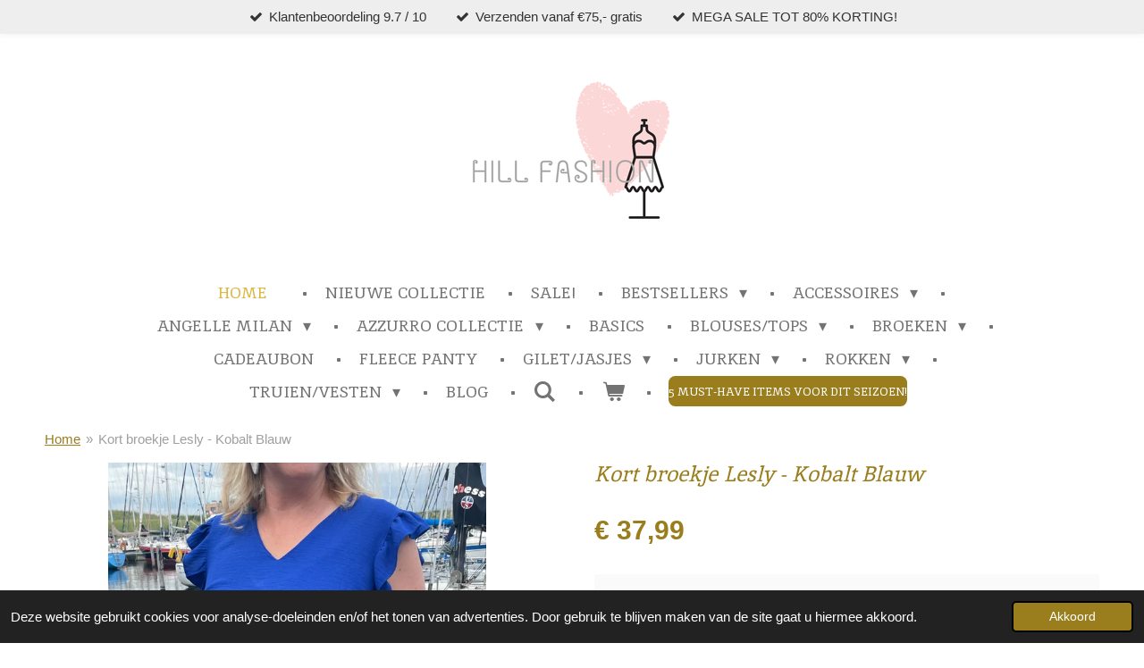

--- FILE ---
content_type: text/html; charset=UTF-8
request_url: https://www.hillfashion.nl/product/14907590/kort-broekje-lesly-kobalt-blauw
body_size: 17239
content:
<!DOCTYPE html>
<html lang="nl">
    <head>
        <meta http-equiv="Content-Type" content="text/html; charset=utf-8">
        <meta name="viewport" content="width=device-width, initial-scale=1.0, maximum-scale=5.0">
        <meta http-equiv="X-UA-Compatible" content="IE=edge">
        <link rel="canonical" href="https://www.hillfashion.nl/product/14907590/kort-broekje-lesly-kobalt-blauw">
        <link rel="sitemap" type="application/xml" href="https://www.hillfashion.nl/sitemap.xml">
        <meta property="og:title" content="Kort broekje Lesly - Kobalt Blauw | Hill Fashion">
        <meta property="og:url" content="https://www.hillfashion.nl/product/14907590/kort-broekje-lesly-kobalt-blauw">
        <base href="https://www.hillfashion.nl/">
        <meta name="description" property="og:description" content="Heerlijk kort broekje voor de warme dagen, en ook lekker voor op vakantie!Stylingtip: draag Top Sera - Kobalt blauw&amp;nbsp;op dit broekje
&amp;nbsp;
Materiaal: Katoen, linnenKleur: Creme, kobalt blauwMaat: S, M, LModel: 1.67 lang en heeft maat L op de foto draag ik maat L
&amp;nbsp;

14 dagen bedenktijd
Niet goed = Geld terug
Vanaf &amp;euro;75,- gratis verzending
Gratis ophalen in Veenendaal
">
                <script nonce="9a1e08a9d994a0ca46d70f9fdfbb7ba4">
            
            window.JOUWWEB = window.JOUWWEB || {};
            window.JOUWWEB.application = window.JOUWWEB.application || {};
            window.JOUWWEB.application = {"backends":[{"domain":"jouwweb.nl","freeDomain":"jouwweb.site"},{"domain":"webador.com","freeDomain":"webadorsite.com"},{"domain":"webador.de","freeDomain":"webadorsite.com"},{"domain":"webador.fr","freeDomain":"webadorsite.com"},{"domain":"webador.es","freeDomain":"webadorsite.com"},{"domain":"webador.it","freeDomain":"webadorsite.com"},{"domain":"jouwweb.be","freeDomain":"jouwweb.site"},{"domain":"webador.ie","freeDomain":"webadorsite.com"},{"domain":"webador.co.uk","freeDomain":"webadorsite.com"},{"domain":"webador.at","freeDomain":"webadorsite.com"},{"domain":"webador.be","freeDomain":"webadorsite.com"},{"domain":"webador.ch","freeDomain":"webadorsite.com"},{"domain":"webador.ch","freeDomain":"webadorsite.com"},{"domain":"webador.mx","freeDomain":"webadorsite.com"},{"domain":"webador.com","freeDomain":"webadorsite.com"},{"domain":"webador.dk","freeDomain":"webadorsite.com"},{"domain":"webador.se","freeDomain":"webadorsite.com"},{"domain":"webador.no","freeDomain":"webadorsite.com"},{"domain":"webador.fi","freeDomain":"webadorsite.com"},{"domain":"webador.ca","freeDomain":"webadorsite.com"},{"domain":"webador.ca","freeDomain":"webadorsite.com"},{"domain":"webador.pl","freeDomain":"webadorsite.com"},{"domain":"webador.com.au","freeDomain":"webadorsite.com"},{"domain":"webador.nz","freeDomain":"webadorsite.com"}],"editorLocale":"nl-NL","editorTimezone":"Europe\/Amsterdam","editorLanguage":"nl","analytics4TrackingId":"G-E6PZPGE4QM","analyticsDimensions":[],"backendDomain":"www.jouwweb.nl","backendShortDomain":"jouwweb.nl","backendKey":"jouwweb-nl","freeWebsiteDomain":"jouwweb.site","noSsl":false,"build":{"reference":"bdb0db9"},"linkHostnames":["www.jouwweb.nl","www.webador.com","www.webador.de","www.webador.fr","www.webador.es","www.webador.it","www.jouwweb.be","www.webador.ie","www.webador.co.uk","www.webador.at","www.webador.be","www.webador.ch","fr.webador.ch","www.webador.mx","es.webador.com","www.webador.dk","www.webador.se","www.webador.no","www.webador.fi","www.webador.ca","fr.webador.ca","www.webador.pl","www.webador.com.au","www.webador.nz"],"assetsUrl":"https:\/\/assets.jwwb.nl","loginUrl":"https:\/\/www.jouwweb.nl\/inloggen","publishUrl":"https:\/\/www.jouwweb.nl\/v2\/website\/1510456\/publish-proxy","adminUserOrIp":false,"pricing":{"plans":{"lite":{"amount":"700","currency":"EUR"},"pro":{"amount":"1200","currency":"EUR"},"business":{"amount":"2400","currency":"EUR"}},"yearlyDiscount":{"price":{"amount":"0","currency":"EUR"},"ratio":0,"percent":"0%","discountPrice":{"amount":"0","currency":"EUR"},"termPricePerMonth":{"amount":"0","currency":"EUR"},"termPricePerYear":{"amount":"0","currency":"EUR"}}},"hcUrl":{"add-product-variants":"https:\/\/help.jouwweb.nl\/hc\/nl\/articles\/28594307773201","basic-vs-advanced-shipping":"https:\/\/help.jouwweb.nl\/hc\/nl\/articles\/28594268794257","html-in-head":"https:\/\/help.jouwweb.nl\/hc\/nl\/articles\/28594336422545","link-domain-name":"https:\/\/help.jouwweb.nl\/hc\/nl\/articles\/28594325307409","optimize-for-mobile":"https:\/\/help.jouwweb.nl\/hc\/nl\/articles\/28594312927121","seo":"https:\/\/help.jouwweb.nl\/hc\/nl\/sections\/28507243966737","transfer-domain-name":"https:\/\/help.jouwweb.nl\/hc\/nl\/articles\/28594325232657","website-not-secure":"https:\/\/help.jouwweb.nl\/hc\/nl\/articles\/28594252935825"}};
            window.JOUWWEB.brand = {"type":"jouwweb","name":"JouwWeb","domain":"JouwWeb.nl","supportEmail":"support@jouwweb.nl"};
                    
                window.JOUWWEB = window.JOUWWEB || {};
                window.JOUWWEB.websiteRendering = {"locale":"nl-NL","timezone":"Europe\/Amsterdam","routes":{"api\/upload\/product-field":"\/_api\/upload\/product-field","checkout\/cart":"\/winkelwagen","payment":"\/bestelling-afronden\/:publicOrderId","payment\/forward":"\/bestelling-afronden\/:publicOrderId\/forward","public-order":"\/bestelling\/:publicOrderId","checkout\/authorize":"\/winkelwagen\/authorize\/:gateway","wishlist":"\/verlanglijst"}};
                                                    window.JOUWWEB.website = {"id":1510456,"locale":"nl-NL","enabled":true,"title":"Hill Fashion","hasTitle":true,"roleOfLoggedInUser":null,"ownerLocale":"nl-NL","plan":"business","freeWebsiteDomain":"jouwweb.site","backendKey":"jouwweb-nl","currency":"EUR","defaultLocale":"nl-NL","url":"https:\/\/www.hillfashion.nl\/","homepageSegmentId":5669377,"category":"webshop","isOffline":false,"isPublished":true,"locales":["nl-NL"],"allowed":{"ads":false,"credits":true,"externalLinks":true,"slideshow":true,"customDefaultSlideshow":true,"hostedAlbums":true,"moderators":true,"mailboxQuota":10,"statisticsVisitors":true,"statisticsDetailed":true,"statisticsMonths":-1,"favicon":true,"password":true,"freeDomains":2,"freeMailAccounts":1,"canUseLanguages":false,"fileUpload":true,"legacyFontSize":false,"webshop":true,"products":-1,"imageText":false,"search":true,"audioUpload":true,"videoUpload":5000,"allowDangerousForms":false,"allowHtmlCode":true,"mobileBar":true,"sidebar":false,"poll":false,"allowCustomForms":true,"allowBusinessListing":true,"allowCustomAnalytics":true,"allowAccountingLink":true,"digitalProducts":true,"sitemapElement":false},"mobileBar":{"enabled":true,"theme":"accent","email":{"active":false},"location":{"active":true,"value":"Munnikenweg 39b, Veenendaal"},"phone":{"active":true,"value":"+31645363388"},"whatsapp":{"active":true,"value":"+31645363388"},"social":{"active":true,"network":"facebook","value":"@hillfashion.nl"}},"webshop":{"enabled":true,"currency":"EUR","taxEnabled":true,"taxInclusive":true,"vatDisclaimerVisible":false,"orderNotice":"<p>* Woon je in Veenendaal, en wil je dat je bestelling gratis thuis bezorgd wordt? <br \/>Geef dan tijdens de bestelling, in het vakje opmerkingen, aan 'thuisbezorgen'<\/p>","orderConfirmation":null,"freeShipping":true,"freeShippingAmount":"75.00","shippingDisclaimerVisible":false,"pickupAllowed":true,"couponAllowed":true,"detailsPageAvailable":true,"socialMediaVisible":true,"termsPage":5679463,"termsPageUrl":"\/algemene-voorwaarden","extraTerms":null,"pricingVisible":true,"orderButtonVisible":true,"shippingAdvanced":true,"shippingAdvancedBackEnd":true,"soldOutVisible":true,"backInStockNotificationEnabled":true,"canAddProducts":true,"nextOrderNumber":22430,"allowedServicePoints":[],"sendcloudConfigured":true,"sendcloudFallbackPublicKey":"a3d50033a59b4a598f1d7ce7e72aafdf","taxExemptionAllowed":false,"invoiceComment":"Hartelijk dank voor je bestelling. We wensen je er veel plezier mee!","emptyCartVisible":true,"minimumOrderPrice":null,"productNumbersEnabled":false,"wishlistEnabled":true,"hideTaxOnCart":false},"isTreatedAsWebshop":true};                            window.JOUWWEB.cart = {"products":[],"coupon":null,"shippingCountryCode":null,"shippingChoice":null,"breakdown":[]};                            window.JOUWWEB.scripts = ["website-rendering\/webshop"];                        window.parent.JOUWWEB.colorPalette = window.JOUWWEB.colorPalette;
        </script>
                <title>Kort broekje Lesly - Kobalt Blauw | Hill Fashion</title>
                                            <link href="https://primary.jwwb.nl/public/r/n/i/temp-ocfslcgbydsllptteqtv/touch-icon-iphone.png?bust=1593589172" rel="apple-touch-icon" sizes="60x60">                                                <link href="https://primary.jwwb.nl/public/r/n/i/temp-ocfslcgbydsllptteqtv/touch-icon-ipad.png?bust=1593589172" rel="apple-touch-icon" sizes="76x76">                                                <link href="https://primary.jwwb.nl/public/r/n/i/temp-ocfslcgbydsllptteqtv/touch-icon-iphone-retina.png?bust=1593589172" rel="apple-touch-icon" sizes="120x120">                                                <link href="https://primary.jwwb.nl/public/r/n/i/temp-ocfslcgbydsllptteqtv/touch-icon-ipad-retina.png?bust=1593589172" rel="apple-touch-icon" sizes="152x152">                                                <link href="https://primary.jwwb.nl/public/r/n/i/temp-ocfslcgbydsllptteqtv/favicon.png?bust=1593589172" rel="shortcut icon">                                                <link href="https://primary.jwwb.nl/public/r/n/i/temp-ocfslcgbydsllptteqtv/favicon.png?bust=1593589172" rel="icon">                                        <meta property="og:image" content="https&#x3A;&#x2F;&#x2F;primary.jwwb.nl&#x2F;public&#x2F;r&#x2F;n&#x2F;i&#x2F;temp-ocfslcgbydsllptteqtv&#x2F;hill-fashion-top-dionne-kobalt-blauw-korte-broek-lesly-5-high-lhlhhq.jpg&#x3F;enable-io&#x3D;true&amp;enable&#x3D;upscale&amp;fit&#x3D;bounds&amp;width&#x3D;1200">
                    <meta property="og:image" content="https&#x3A;&#x2F;&#x2F;primary.jwwb.nl&#x2F;public&#x2F;r&#x2F;n&#x2F;i&#x2F;temp-ocfslcgbydsllptteqtv&#x2F;hill-fashion-top-dionne-kobalt-blauw-korte-broek-lesly-1-high-32wmq0.jpg&#x3F;enable-io&#x3D;true&amp;enable&#x3D;upscale&amp;fit&#x3D;bounds&amp;width&#x3D;1200">
                    <meta property="og:image" content="https&#x3A;&#x2F;&#x2F;primary.jwwb.nl&#x2F;public&#x2F;r&#x2F;n&#x2F;i&#x2F;temp-ocfslcgbydsllptteqtv&#x2F;hill-fashion-top-dionne-kobalt-blauw-korte-broek-lesly-2-high-p7m6n9.jpg&#x3F;enable-io&#x3D;true&amp;enable&#x3D;upscale&amp;fit&#x3D;bounds&amp;width&#x3D;1200">
                    <meta property="og:image" content="https&#x3A;&#x2F;&#x2F;primary.jwwb.nl&#x2F;public&#x2F;r&#x2F;n&#x2F;i&#x2F;temp-ocfslcgbydsllptteqtv&#x2F;hill-fashion-top-dionne-kobalt-blauw-korte-broek-lesly-3-high-g9vf9u.jpg&#x3F;enable-io&#x3D;true&amp;enable&#x3D;upscale&amp;fit&#x3D;bounds&amp;width&#x3D;1200">
                    <meta property="og:image" content="https&#x3A;&#x2F;&#x2F;primary.jwwb.nl&#x2F;public&#x2F;r&#x2F;n&#x2F;i&#x2F;temp-ocfslcgbydsllptteqtv&#x2F;hill-fashion-top-dionne-kobalt-blauw-korte-broek-lesly-4-high-74mtez.jpg&#x3F;enable-io&#x3D;true&amp;enable&#x3D;upscale&amp;fit&#x3D;bounds&amp;width&#x3D;1200">
                                    <meta name="twitter:card" content="summary_large_image">
                        <meta property="twitter:image" content="https&#x3A;&#x2F;&#x2F;primary.jwwb.nl&#x2F;public&#x2F;r&#x2F;n&#x2F;i&#x2F;temp-ocfslcgbydsllptteqtv&#x2F;hill-fashion-top-dionne-kobalt-blauw-korte-broek-lesly-5-high-lhlhhq.jpg&#x3F;enable-io&#x3D;true&amp;enable&#x3D;upscale&amp;fit&#x3D;bounds&amp;width&#x3D;1200">
                                                    <script src="https://www.googletagmanager.com/gtag/js?id=G-PY80BKS4MM" nonce="9a1e08a9d994a0ca46d70f9fdfbb7ba4" data-turbo-track="reload" async></script>
<script src="https://plausible.io/js/script.manual.js" nonce="9a1e08a9d994a0ca46d70f9fdfbb7ba4" data-turbo-track="reload" defer data-domain="shard6.jouwweb.nl"></script>
<link rel="stylesheet" type="text/css" href="https://gfonts.jwwb.nl/css?display=fallback&amp;family=Inika%3A400%2C700%2C400italic%2C700italic%7Cinika%3A400%2C700%2C400italic%2C700italic" nonce="9a1e08a9d994a0ca46d70f9fdfbb7ba4" data-turbo-track="dynamic">
<script src="https://assets.jwwb.nl/assets/build/website-rendering/nl-NL.js?bust=af8dcdef13a1895089e9" nonce="9a1e08a9d994a0ca46d70f9fdfbb7ba4" data-turbo-track="reload" defer></script>
<script src="https://assets.jwwb.nl/assets/website-rendering/runtime.cee983c75391f900fb05.js?bust=4ce5de21b577bc4120dd" nonce="9a1e08a9d994a0ca46d70f9fdfbb7ba4" data-turbo-track="reload" defer></script>
<script src="https://assets.jwwb.nl/assets/website-rendering/812.881ee67943804724d5af.js?bust=78ab7ad7d6392c42d317" nonce="9a1e08a9d994a0ca46d70f9fdfbb7ba4" data-turbo-track="reload" defer></script>
<script src="https://assets.jwwb.nl/assets/website-rendering/main.5cc2a9179e0462270809.js?bust=47fa63093185ee0400ae" nonce="9a1e08a9d994a0ca46d70f9fdfbb7ba4" data-turbo-track="reload" defer></script>
<link rel="preload" href="https://assets.jwwb.nl/assets/website-rendering/styles.c611799110a447e67981.css?bust=226f06dc4f39cd5a64cc" as="style">
<link rel="preload" href="https://assets.jwwb.nl/assets/website-rendering/fonts/icons-website-rendering/font/website-rendering.woff2?bust=bd2797014f9452dadc8e" as="font" crossorigin>
<link rel="preconnect" href="https://gfonts.jwwb.nl">
<link rel="stylesheet" type="text/css" href="https://assets.jwwb.nl/assets/website-rendering/styles.c611799110a447e67981.css?bust=226f06dc4f39cd5a64cc" nonce="9a1e08a9d994a0ca46d70f9fdfbb7ba4" data-turbo-track="dynamic">
<link rel="preconnect" href="https://assets.jwwb.nl">
<link rel="preconnect" href="https://www.google-analytics.com">
<link rel="stylesheet" type="text/css" href="https://primary.jwwb.nl/public/r/n/i/temp-ocfslcgbydsllptteqtv/style.css?bust=1768935390" nonce="9a1e08a9d994a0ca46d70f9fdfbb7ba4" data-turbo-track="dynamic">    </head>
    <body
        id="top"
        class="jw-is-no-slideshow jw-header-is-image jw-is-segment-product jw-is-frontend jw-is-no-sidebar jw-is-messagebar jw-is-no-touch-device jw-is-no-mobile"
                                    data-jouwweb-page="14907590"
                                                data-jouwweb-segment-id="14907590"
                                                data-jouwweb-segment-type="product"
                                                data-template-threshold="1020"
                                                data-template-name="clean&#x7C;blanco&#x7C;blanco-banner&#x7C;blanco-shop"
                            itemscope
        itemtype="https://schema.org/Product"
    >
                                    <meta itemprop="url" content="https://www.hillfashion.nl/product/14907590/kort-broekje-lesly-kobalt-blauw">
        <a href="#main-content" class="jw-skip-link">
            Ga direct naar de hoofdinhoud        </a>
        <div class="jw-background"></div>
        <div class="jw-body">
            <div class="jw-mobile-menu jw-mobile-is-logo js-mobile-menu">
            <button
            type="button"
            class="jw-mobile-menu__button jw-mobile-toggle"
            aria-label="Open / sluit menu"
        >
            <span class="jw-icon-burger"></span>
        </button>
        <div class="jw-mobile-header jw-mobile-header--image">
        <a            class="jw-mobile-header-content"
                            href="/"
                        >
                            <img class="jw-mobile-logo jw-mobile-logo--square" src="https://primary.jwwb.nl/public/r/n/i/temp-ocfslcgbydsllptteqtv/image-high-cvrtgh.png?enable-io=true&amp;enable=upscale&amp;height=70" srcset="https://primary.jwwb.nl/public/r/n/i/temp-ocfslcgbydsllptteqtv/image-high-cvrtgh.png?enable-io=true&amp;enable=upscale&amp;height=70 1x, https://primary.jwwb.nl/public/r/n/i/temp-ocfslcgbydsllptteqtv/image-high-cvrtgh.png?enable-io=true&amp;enable=upscale&amp;height=140&amp;quality=70 2x" alt="Hill Fashion" title="Hill Fashion">                                </a>
    </div>

        <a
        href="/winkelwagen"
        class="jw-mobile-menu__button jw-mobile-header-cart"
        aria-label="Bekijk winkelwagen"
    >
        <span class="jw-icon-badge-wrapper">
            <span class="website-rendering-icon-basket" aria-hidden="true"></span>
            <span class="jw-icon-badge hidden" aria-hidden="true"></span>
        </span>
    </a>
    
    </div>
    <div class="jw-mobile-menu-search jw-mobile-menu-search--hidden">
        <form
            action="/zoeken"
            method="get"
            class="jw-mobile-menu-search__box"
        >
            <input
                type="text"
                name="q"
                value=""
                placeholder="Zoeken..."
                class="jw-mobile-menu-search__input"
                aria-label="Zoeken"
            >
            <button type="submit" class="jw-btn jw-btn--style-flat jw-mobile-menu-search__button" aria-label="Zoeken">
                <span class="website-rendering-icon-search" aria-hidden="true"></span>
            </button>
            <button type="button" class="jw-btn jw-btn--style-flat jw-mobile-menu-search__button js-cancel-search" aria-label="Zoekopdracht annuleren">
                <span class="website-rendering-icon-cancel" aria-hidden="true"></span>
            </button>
        </form>
    </div>
            <div class="message-bar message-bar--light"><div class="message-bar__container"><ul class="message-bar-usps"><li class="message-bar-usps__item"><i class="website-rendering-icon-ok"></i><span>Klantenbeoordeling 9.7 / 10</span></li><li class="message-bar-usps__item"><i class="website-rendering-icon-ok"></i><span>Verzenden vanaf €75,- gratis</span></li><li class="message-bar-usps__item"><i class="website-rendering-icon-ok"></i><span>MEGA SALE TOT 80% KORTING!</span></li></ul></div></div><div class="topmenu">
    <header>
        <div class="topmenu-inner js-topbar-content-container">
            <div class="jw-header-logo">
            <div
    id="jw-header-image-container"
    class="jw-header jw-header-image jw-header-image-toggle"
    style="flex-basis: 229px; max-width: 229px; flex-shrink: 1;"
>
            <a href="/">
        <img id="jw-header-image" data-image-id="205964967" srcset="https://primary.jwwb.nl/public/r/n/i/temp-ocfslcgbydsllptteqtv/image-high-cvrtgh.png?enable-io=true&amp;width=229 229w, https://primary.jwwb.nl/public/r/n/i/temp-ocfslcgbydsllptteqtv/image-high-cvrtgh.png?enable-io=true&amp;width=411 411w" class="jw-header-image" title="Hill Fashion" style="" sizes="229px" width="229" height="162" intrinsicsize="229.00 x 162.00" alt="Hill Fashion">                </a>
    </div>
        <div
    class="jw-header jw-header-title-container jw-header-text jw-header-text-toggle"
    data-stylable="true"
>
    <a        id="jw-header-title"
        class="jw-header-title"
                    href="/"
            >
        hion    </a>
</div>
</div>
            <nav class="menu jw-menu-copy">
                <ul
    id="jw-menu"
    class="jw-menu jw-menu-horizontal"
            >
            <li
    class="jw-menu-item jw-menu-is-active"
>
        <a        class="jw-menu-link js-active-menu-item"
        href="/"                                            data-page-link-id="5669377"
                            >
                <span class="">
            Home        </span>
            </a>
                </li>
            <li
    class="jw-menu-item"
>
        <a        class="jw-menu-link"
        href="/nieuwe-collectie"                                            data-page-link-id="32592772"
                            >
                <span class="">
            Nieuwe collectie        </span>
            </a>
                </li>
            <li
    class="jw-menu-item"
>
        <a        class="jw-menu-link"
        href="/sale"                                            data-page-link-id="28237142"
                            >
                <span class="">
            SALE!        </span>
            </a>
                </li>
            <li
    class="jw-menu-item jw-menu-has-submenu"
>
        <a        class="jw-menu-link"
        href="/bestsellers"                                            data-page-link-id="31517582"
                            >
                <span class="">
            Bestsellers        </span>
                    <span class="jw-arrow jw-arrow-toplevel"></span>
            </a>
                    <ul
            class="jw-submenu"
                    >
                            <li
    class="jw-menu-item"
>
        <a        class="jw-menu-link"
        href="/bestsellers/bruin-populair"                                            data-page-link-id="30920942"
                            >
                <span class="">
            BRUIN = POPULAIR!        </span>
            </a>
                </li>
                    </ul>
        </li>
            <li
    class="jw-menu-item jw-menu-has-submenu"
>
        <a        class="jw-menu-link"
        href="/accessoires"                                            data-page-link-id="5679218"
                            >
                <span class="">
            Accessoires        </span>
                    <span class="jw-arrow jw-arrow-toplevel"></span>
            </a>
                    <ul
            class="jw-submenu"
                    >
                            <li
    class="jw-menu-item"
>
        <a        class="jw-menu-link"
        href="/accessoires/armbanden-en-kettingen"                                            data-page-link-id="30346736"
                            >
                <span class="">
            Armbanden en Kettingen        </span>
            </a>
                </li>
                            <li
    class="jw-menu-item"
>
        <a        class="jw-menu-link"
        href="/accessoires/haarklemmen"                                            data-page-link-id="9227766"
                            >
                <span class="">
            Haarklemmen        </span>
            </a>
                </li>
                            <li
    class="jw-menu-item"
>
        <a        class="jw-menu-link"
        href="/accessoires/hoeden"                                            data-page-link-id="26621677"
                            >
                <span class="">
            Hoeden        </span>
            </a>
                </li>
                            <li
    class="jw-menu-item"
>
        <a        class="jw-menu-link"
        href="/accessoires/kanten-mouwtjes-los-2"                                            data-page-link-id="33034685"
                            >
                <span class="">
            Kanten mouwtjes los        </span>
            </a>
                </li>
                            <li
    class="jw-menu-item"
>
        <a        class="jw-menu-link"
        href="/accessoires/oorbellen"                                            data-page-link-id="14854578"
                            >
                <span class="">
            Oorbellen        </span>
            </a>
                </li>
                            <li
    class="jw-menu-item"
>
        <a        class="jw-menu-link"
        href="/accessoires/riemen"                                            data-page-link-id="26667395"
                            >
                <span class="">
            Riemen        </span>
            </a>
                </li>
                            <li
    class="jw-menu-item"
>
        <a        class="jw-menu-link"
        href="/accessoires/sjaals"                                            data-page-link-id="26465995"
                            >
                <span class="">
            Sjaals        </span>
            </a>
                </li>
                            <li
    class="jw-menu-item"
>
        <a        class="jw-menu-link"
        href="/accessoires/tassen"                                            data-page-link-id="26485270"
                            >
                <span class="">
            Tassen        </span>
            </a>
                </li>
                            <li
    class="jw-menu-item"
>
        <a        class="jw-menu-link"
        href="/accessoires/telefoonaccessoires"                                            data-page-link-id="27919010"
                            >
                <span class="">
            Telefoonaccessoires        </span>
            </a>
                </li>
                    </ul>
        </li>
            <li
    class="jw-menu-item jw-menu-has-submenu"
>
        <a        class="jw-menu-link"
        href="/angelle-milan"                                            data-page-link-id="9643473"
                            >
                <span class="">
            Angelle Milan        </span>
                    <span class="jw-arrow jw-arrow-toplevel"></span>
            </a>
                    <ul
            class="jw-submenu"
                    >
                            <li
    class="jw-menu-item"
>
        <a        class="jw-menu-link"
        href="/angelle-milan/angelle-milan-blazer"                                            data-page-link-id="26485447"
                            >
                <span class="">
            Angelle Milan Blazer        </span>
            </a>
                </li>
                            <li
    class="jw-menu-item"
>
        <a        class="jw-menu-link"
        href="/angelle-milan/angelle-milan-broek"                                            data-page-link-id="26465883"
                            >
                <span class="">
            Angelle Milan Broek        </span>
            </a>
                </li>
                            <li
    class="jw-menu-item"
>
        <a        class="jw-menu-link"
        href="/angelle-milan/angelle-milan-jurk"                                            data-page-link-id="26465778"
                            >
                <span class="">
            Angelle Milan Jurk        </span>
            </a>
                </li>
                            <li
    class="jw-menu-item"
>
        <a        class="jw-menu-link"
        href="/angelle-milan/angelle-milan-top"                                            data-page-link-id="26465923"
                            >
                <span class="">
            Angelle Milan Top        </span>
            </a>
                </li>
                    </ul>
        </li>
            <li
    class="jw-menu-item jw-menu-has-submenu"
>
        <a        class="jw-menu-link"
        href="/azzurro-collectie"                                            data-page-link-id="21714892"
                            >
                <span class="">
            Azzurro Collectie        </span>
                    <span class="jw-arrow jw-arrow-toplevel"></span>
            </a>
                    <ul
            class="jw-submenu"
                    >
                            <li
    class="jw-menu-item"
>
        <a        class="jw-menu-link"
        href="/azzurro-collectie/azzurro-blouse"                                            data-page-link-id="28236904"
                            >
                <span class="">
            Azzurro Blouse        </span>
            </a>
                </li>
                            <li
    class="jw-menu-item"
>
        <a        class="jw-menu-link"
        href="/azzurro-collectie/azzurro-broek"                                            data-page-link-id="28236909"
                            >
                <span class="">
            Azzurro Broek        </span>
            </a>
                </li>
                            <li
    class="jw-menu-item"
>
        <a        class="jw-menu-link"
        href="/azzurro-collectie/azzurro-gilet"                                            data-page-link-id="30748260"
                            >
                <span class="">
            Azzurro Gilet        </span>
            </a>
                </li>
                            <li
    class="jw-menu-item"
>
        <a        class="jw-menu-link"
        href="/azzurro-collectie/azzurro-jasjes"                                            data-page-link-id="30074979"
                            >
                <span class="">
            Azzurro Jasjes        </span>
            </a>
                </li>
                            <li
    class="jw-menu-item"
>
        <a        class="jw-menu-link"
        href="/azzurro-collectie/azzurro-jurk"                                            data-page-link-id="28236900"
                            >
                <span class="">
            Azzurro Jurk        </span>
            </a>
                </li>
                            <li
    class="jw-menu-item"
>
        <a        class="jw-menu-link"
        href="/azzurro-collectie/azzurro-rok"                                            data-page-link-id="29163252"
                            >
                <span class="">
            Azzurro Rok        </span>
            </a>
                </li>
                            <li
    class="jw-menu-item"
>
        <a        class="jw-menu-link"
        href="/azzurro-collectie/azzurro-trui-top"                                            data-page-link-id="28236915"
                            >
                <span class="">
            Azzurro Trui/Top        </span>
            </a>
                </li>
                            <li
    class="jw-menu-item"
>
        <a        class="jw-menu-link"
        href="/azzurro-collectie/azzurro-vest"                                            data-page-link-id="31051560"
                            >
                <span class="">
            Azzurro Vest        </span>
            </a>
                </li>
                    </ul>
        </li>
            <li
    class="jw-menu-item"
>
        <a        class="jw-menu-link"
        href="/basics"                                            data-page-link-id="28237346"
                            >
                <span class="">
            Basics        </span>
            </a>
                </li>
            <li
    class="jw-menu-item jw-menu-has-submenu"
>
        <a        class="jw-menu-link"
        href="/blouses-tops"                                            data-page-link-id="5729546"
                            >
                <span class="">
            Blouses/Tops        </span>
                    <span class="jw-arrow jw-arrow-toplevel"></span>
            </a>
                    <ul
            class="jw-submenu"
                    >
                            <li
    class="jw-menu-item"
>
        <a        class="jw-menu-link"
        href="/blouses-tops/blouse-korte-mouw"                                            data-page-link-id="28044048"
                            >
                <span class="">
            Blouse Korte Mouw        </span>
            </a>
                </li>
                            <li
    class="jw-menu-item"
>
        <a        class="jw-menu-link"
        href="/blouses-tops/blouse-lange-mouw"                                            data-page-link-id="28044094"
                            >
                <span class="">
            Blouse Lange Mouw        </span>
            </a>
                </li>
                            <li
    class="jw-menu-item"
>
        <a        class="jw-menu-link"
        href="/blouses-tops/top-mouwloos"                                            data-page-link-id="28948986"
                            >
                <span class="">
            Top Mouwloos        </span>
            </a>
                </li>
                            <li
    class="jw-menu-item"
>
        <a        class="jw-menu-link"
        href="/blouses-tops/top-korte-mouw"                                            data-page-link-id="28948941"
                            >
                <span class="">
            Top Korte Mouw        </span>
            </a>
                </li>
                            <li
    class="jw-menu-item"
>
        <a        class="jw-menu-link"
        href="/blouses-tops/top-lange-mouw"                                            data-page-link-id="28948877"
                            >
                <span class="">
            Top Lange Mouw        </span>
            </a>
                </li>
                    </ul>
        </li>
            <li
    class="jw-menu-item jw-menu-has-submenu"
>
        <a        class="jw-menu-link"
        href="/broeken"                                            data-page-link-id="6279989"
                            >
                <span class="">
            Broeken        </span>
                    <span class="jw-arrow jw-arrow-toplevel"></span>
            </a>
                    <ul
            class="jw-submenu"
                    >
                            <li
    class="jw-menu-item"
>
        <a        class="jw-menu-link"
        href="/broeken/broek-angelle-milan"                                            data-page-link-id="28044002"
                            >
                <span class="">
            Broek Angelle Milan        </span>
            </a>
                </li>
                            <li
    class="jw-menu-item"
>
        <a        class="jw-menu-link"
        href="/broeken/broek-azzurro"                                            data-page-link-id="28043932"
                            >
                <span class="">
            Broek Azzurro        </span>
            </a>
                </li>
                            <li
    class="jw-menu-item"
>
        <a        class="jw-menu-link"
        href="/broeken/legging"                                            data-page-link-id="26621652"
                            >
                <span class="">
            Legging        </span>
            </a>
                </li>
                            <li
    class="jw-menu-item"
>
        <a        class="jw-menu-link"
        href="/broeken/spijkerbroek-norfy"                                            data-page-link-id="26465516"
                            >
                <span class="">
            Spijkerbroek Norfy        </span>
            </a>
                </li>
                    </ul>
        </li>
            <li
    class="jw-menu-item"
>
        <a        class="jw-menu-link"
        href="/cadeaubon"                                            data-page-link-id="7559707"
                            >
                <span class="">
            Cadeaubon        </span>
            </a>
                </li>
            <li
    class="jw-menu-item"
>
        <a        class="jw-menu-link"
        href="/fleece-panty"                                            data-page-link-id="11742400"
                            >
                <span class="">
            Fleece Panty        </span>
            </a>
                </li>
            <li
    class="jw-menu-item jw-menu-has-submenu"
>
        <a        class="jw-menu-link"
        href="/gilet-jasjes"                                            data-page-link-id="7174912"
                            >
                <span class="">
            Gilet/Jasjes        </span>
                    <span class="jw-arrow jw-arrow-toplevel"></span>
            </a>
                    <ul
            class="jw-submenu"
                    >
                            <li
    class="jw-menu-item"
>
        <a        class="jw-menu-link"
        href="/gilet-jasjes/blazer"                                            data-page-link-id="26485405"
                            >
                <span class="">
            Blazer        </span>
            </a>
                </li>
                            <li
    class="jw-menu-item"
>
        <a        class="jw-menu-link"
        href="/gilet-jasjes/gilet"                                            data-page-link-id="26466035"
                            >
                <span class="">
            Gilet        </span>
            </a>
                </li>
                            <li
    class="jw-menu-item"
>
        <a        class="jw-menu-link"
        href="/gilet-jasjes/jas"                                            data-page-link-id="26466139"
                            >
                <span class="">
            Jas        </span>
            </a>
                </li>
                    </ul>
        </li>
            <li
    class="jw-menu-item jw-menu-has-submenu"
>
        <a        class="jw-menu-link"
        href="/jurken"                                            data-page-link-id="5679206"
                            >
                <span class="">
            Jurken        </span>
                    <span class="jw-arrow jw-arrow-toplevel"></span>
            </a>
                    <ul
            class="jw-submenu"
                    >
                            <li
    class="jw-menu-item"
>
        <a        class="jw-menu-link"
        href="/jurken/jurken-angelle-milan"                                            data-page-link-id="26532380"
                            >
                <span class="">
            Jurken Angelle Milan        </span>
            </a>
                </li>
                            <li
    class="jw-menu-item"
>
        <a        class="jw-menu-link"
        href="/jurken/jurken-azzurro"                                            data-page-link-id="27939776"
                            >
                <span class="">
            Jurken Azzurro        </span>
            </a>
                </li>
                            <li
    class="jw-menu-item"
>
        <a        class="jw-menu-link"
        href="/jurken/jurken-kort"                                            data-page-link-id="26485508"
                            >
                <span class="">
            Jurken Kort        </span>
            </a>
                </li>
                            <li
    class="jw-menu-item"
>
        <a        class="jw-menu-link"
        href="/jurken/jurken-lang"                                            data-page-link-id="26485874"
                            >
                <span class="">
            Jurken Lang        </span>
            </a>
                </li>
                            <li
    class="jw-menu-item"
>
        <a        class="jw-menu-link"
        href="/jurken/jurken-rebelz"                                            data-page-link-id="26959836"
                            >
                <span class="">
            Jurken Rebelz        </span>
            </a>
                </li>
                    </ul>
        </li>
            <li
    class="jw-menu-item jw-menu-has-submenu"
>
        <a        class="jw-menu-link"
        href="/rokken"                                            data-page-link-id="5679209"
                            >
                <span class="">
            Rokken        </span>
                    <span class="jw-arrow jw-arrow-toplevel"></span>
            </a>
                    <ul
            class="jw-submenu"
                    >
                            <li
    class="jw-menu-item"
>
        <a        class="jw-menu-link"
        href="/rokken/korte-rokken"                                            data-page-link-id="29163159"
                            >
                <span class="">
            Korte Rokken        </span>
            </a>
                </li>
                            <li
    class="jw-menu-item"
>
        <a        class="jw-menu-link"
        href="/rokken/lange-rokken"                                            data-page-link-id="29163194"
                            >
                <span class="">
            Lange Rokken        </span>
            </a>
                </li>
                    </ul>
        </li>
            <li
    class="jw-menu-item jw-menu-has-submenu"
>
        <a        class="jw-menu-link"
        href="/truien-vesten"                                            data-page-link-id="5679207"
                            >
                <span class="">
            Truien/Vesten        </span>
                    <span class="jw-arrow jw-arrow-toplevel"></span>
            </a>
                    <ul
            class="jw-submenu"
                    >
                            <li
    class="jw-menu-item"
>
        <a        class="jw-menu-link"
        href="/truien-vesten/truien"                                            data-page-link-id="27487122"
                            >
                <span class="">
            Truien        </span>
            </a>
                </li>
                            <li
    class="jw-menu-item"
>
        <a        class="jw-menu-link"
        href="/truien-vesten/vesten"                                            data-page-link-id="27487369"
                            >
                <span class="">
            Vesten        </span>
            </a>
                </li>
                    </ul>
        </li>
            <li
    class="jw-menu-item"
>
        <a        class="jw-menu-link"
        href="/blog"                                            data-page-link-id="6240872"
                            >
                <span class="">
            Blog        </span>
            </a>
                </li>
            <li
    class="jw-menu-item jw-menu-search-item"
>
        <button        class="jw-menu-link jw-menu-link--icon jw-text-button"
                                                                    title="Zoeken"
            >
                                <span class="website-rendering-icon-search"></span>
                            <span class="hidden-desktop-horizontal-menu">
            Zoeken        </span>
            </button>
                
            <div class="jw-popover-container jw-popover-container--inline is-hidden">
                <div class="jw-popover-backdrop"></div>
                <div class="jw-popover">
                    <div class="jw-popover__arrow"></div>
                    <div class="jw-popover__content jw-section-white">
                        <form  class="jw-search" action="/zoeken" method="get">
                            
                            <input class="jw-search__input" type="text" name="q" value="" placeholder="Zoeken..." aria-label="Zoeken" >
                            <button class="jw-search__submit" type="submit" aria-label="Zoeken">
                                <span class="website-rendering-icon-search" aria-hidden="true"></span>
                            </button>
                        </form>
                    </div>
                </div>
            </div>
                        </li>
            <li
    class="jw-menu-item jw-menu-wishlist-item js-menu-wishlist-item jw-menu-wishlist-item--hidden"
>
        <a        class="jw-menu-link jw-menu-link--icon"
        href="/verlanglijst"                                                            title="Verlanglijst"
            >
                                    <span class="jw-icon-badge-wrapper">
                        <span class="website-rendering-icon-heart"></span>
                                            <span class="jw-icon-badge hidden">
                    0                </span>
                            <span class="hidden-desktop-horizontal-menu">
            Verlanglijst        </span>
            </a>
                </li>
            <li
    class="jw-menu-item js-menu-cart-item "
>
        <a        class="jw-menu-link jw-menu-link--icon"
        href="/winkelwagen"                                                            title="Winkelwagen"
            >
                                    <span class="jw-icon-badge-wrapper">
                        <span class="website-rendering-icon-basket"></span>
                                            <span class="jw-icon-badge hidden">
                    0                </span>
                            <span class="hidden-desktop-horizontal-menu">
            Winkelwagen        </span>
            </a>
                </li>
    
    <div
    class="jw-menu-item jw-menu-cta"
    >
    <a
       title="5&#x20;must-have&#x20;items&#x20;voor&#x20;dit&#x20;seizoen&#x21;"
       class="jw-btn jw-btn--size-small jw-btn--style-flat"
                  href="&#x2F;blog"
                  >
        <span class="jw-btn-caption">
            5 must-have items voor dit seizoen!        </span>
    </a>
</div>
</ul>

    <script nonce="9a1e08a9d994a0ca46d70f9fdfbb7ba4" id="jw-mobile-menu-template" type="text/template">
        <ul id="jw-menu" class="jw-menu jw-menu-horizontal jw-menu-spacing--mobile-bar">
                            <li
    class="jw-menu-item jw-menu-search-item"
>
                
                 <li class="jw-menu-item jw-mobile-menu-search-item">
                    <form class="jw-search" action="/zoeken" method="get">
                        <input class="jw-search__input" type="text" name="q" value="" placeholder="Zoeken..." aria-label="Zoeken">
                        <button class="jw-search__submit" type="submit" aria-label="Zoeken">
                            <span class="website-rendering-icon-search" aria-hidden="true"></span>
                        </button>
                    </form>
                </li>
                        </li>
                            <li
    class="jw-menu-item jw-menu-is-active"
>
        <a        class="jw-menu-link js-active-menu-item"
        href="/"                                            data-page-link-id="5669377"
                            >
                <span class="">
            Home        </span>
            </a>
                </li>
                            <li
    class="jw-menu-item"
>
        <a        class="jw-menu-link"
        href="/nieuwe-collectie"                                            data-page-link-id="32592772"
                            >
                <span class="">
            Nieuwe collectie        </span>
            </a>
                </li>
                            <li
    class="jw-menu-item"
>
        <a        class="jw-menu-link"
        href="/sale"                                            data-page-link-id="28237142"
                            >
                <span class="">
            SALE!        </span>
            </a>
                </li>
                            <li
    class="jw-menu-item jw-menu-has-submenu"
>
        <a        class="jw-menu-link"
        href="/bestsellers"                                            data-page-link-id="31517582"
                            >
                <span class="">
            Bestsellers        </span>
                    <span class="jw-arrow jw-arrow-toplevel"></span>
            </a>
                    <ul
            class="jw-submenu"
                    >
                            <li
    class="jw-menu-item"
>
        <a        class="jw-menu-link"
        href="/bestsellers/bruin-populair"                                            data-page-link-id="30920942"
                            >
                <span class="">
            BRUIN = POPULAIR!        </span>
            </a>
                </li>
                    </ul>
        </li>
                            <li
    class="jw-menu-item jw-menu-has-submenu"
>
        <a        class="jw-menu-link"
        href="/accessoires"                                            data-page-link-id="5679218"
                            >
                <span class="">
            Accessoires        </span>
                    <span class="jw-arrow jw-arrow-toplevel"></span>
            </a>
                    <ul
            class="jw-submenu"
                    >
                            <li
    class="jw-menu-item"
>
        <a        class="jw-menu-link"
        href="/accessoires/armbanden-en-kettingen"                                            data-page-link-id="30346736"
                            >
                <span class="">
            Armbanden en Kettingen        </span>
            </a>
                </li>
                            <li
    class="jw-menu-item"
>
        <a        class="jw-menu-link"
        href="/accessoires/haarklemmen"                                            data-page-link-id="9227766"
                            >
                <span class="">
            Haarklemmen        </span>
            </a>
                </li>
                            <li
    class="jw-menu-item"
>
        <a        class="jw-menu-link"
        href="/accessoires/hoeden"                                            data-page-link-id="26621677"
                            >
                <span class="">
            Hoeden        </span>
            </a>
                </li>
                            <li
    class="jw-menu-item"
>
        <a        class="jw-menu-link"
        href="/accessoires/kanten-mouwtjes-los-2"                                            data-page-link-id="33034685"
                            >
                <span class="">
            Kanten mouwtjes los        </span>
            </a>
                </li>
                            <li
    class="jw-menu-item"
>
        <a        class="jw-menu-link"
        href="/accessoires/oorbellen"                                            data-page-link-id="14854578"
                            >
                <span class="">
            Oorbellen        </span>
            </a>
                </li>
                            <li
    class="jw-menu-item"
>
        <a        class="jw-menu-link"
        href="/accessoires/riemen"                                            data-page-link-id="26667395"
                            >
                <span class="">
            Riemen        </span>
            </a>
                </li>
                            <li
    class="jw-menu-item"
>
        <a        class="jw-menu-link"
        href="/accessoires/sjaals"                                            data-page-link-id="26465995"
                            >
                <span class="">
            Sjaals        </span>
            </a>
                </li>
                            <li
    class="jw-menu-item"
>
        <a        class="jw-menu-link"
        href="/accessoires/tassen"                                            data-page-link-id="26485270"
                            >
                <span class="">
            Tassen        </span>
            </a>
                </li>
                            <li
    class="jw-menu-item"
>
        <a        class="jw-menu-link"
        href="/accessoires/telefoonaccessoires"                                            data-page-link-id="27919010"
                            >
                <span class="">
            Telefoonaccessoires        </span>
            </a>
                </li>
                    </ul>
        </li>
                            <li
    class="jw-menu-item jw-menu-has-submenu"
>
        <a        class="jw-menu-link"
        href="/angelle-milan"                                            data-page-link-id="9643473"
                            >
                <span class="">
            Angelle Milan        </span>
                    <span class="jw-arrow jw-arrow-toplevel"></span>
            </a>
                    <ul
            class="jw-submenu"
                    >
                            <li
    class="jw-menu-item"
>
        <a        class="jw-menu-link"
        href="/angelle-milan/angelle-milan-blazer"                                            data-page-link-id="26485447"
                            >
                <span class="">
            Angelle Milan Blazer        </span>
            </a>
                </li>
                            <li
    class="jw-menu-item"
>
        <a        class="jw-menu-link"
        href="/angelle-milan/angelle-milan-broek"                                            data-page-link-id="26465883"
                            >
                <span class="">
            Angelle Milan Broek        </span>
            </a>
                </li>
                            <li
    class="jw-menu-item"
>
        <a        class="jw-menu-link"
        href="/angelle-milan/angelle-milan-jurk"                                            data-page-link-id="26465778"
                            >
                <span class="">
            Angelle Milan Jurk        </span>
            </a>
                </li>
                            <li
    class="jw-menu-item"
>
        <a        class="jw-menu-link"
        href="/angelle-milan/angelle-milan-top"                                            data-page-link-id="26465923"
                            >
                <span class="">
            Angelle Milan Top        </span>
            </a>
                </li>
                    </ul>
        </li>
                            <li
    class="jw-menu-item jw-menu-has-submenu"
>
        <a        class="jw-menu-link"
        href="/azzurro-collectie"                                            data-page-link-id="21714892"
                            >
                <span class="">
            Azzurro Collectie        </span>
                    <span class="jw-arrow jw-arrow-toplevel"></span>
            </a>
                    <ul
            class="jw-submenu"
                    >
                            <li
    class="jw-menu-item"
>
        <a        class="jw-menu-link"
        href="/azzurro-collectie/azzurro-blouse"                                            data-page-link-id="28236904"
                            >
                <span class="">
            Azzurro Blouse        </span>
            </a>
                </li>
                            <li
    class="jw-menu-item"
>
        <a        class="jw-menu-link"
        href="/azzurro-collectie/azzurro-broek"                                            data-page-link-id="28236909"
                            >
                <span class="">
            Azzurro Broek        </span>
            </a>
                </li>
                            <li
    class="jw-menu-item"
>
        <a        class="jw-menu-link"
        href="/azzurro-collectie/azzurro-gilet"                                            data-page-link-id="30748260"
                            >
                <span class="">
            Azzurro Gilet        </span>
            </a>
                </li>
                            <li
    class="jw-menu-item"
>
        <a        class="jw-menu-link"
        href="/azzurro-collectie/azzurro-jasjes"                                            data-page-link-id="30074979"
                            >
                <span class="">
            Azzurro Jasjes        </span>
            </a>
                </li>
                            <li
    class="jw-menu-item"
>
        <a        class="jw-menu-link"
        href="/azzurro-collectie/azzurro-jurk"                                            data-page-link-id="28236900"
                            >
                <span class="">
            Azzurro Jurk        </span>
            </a>
                </li>
                            <li
    class="jw-menu-item"
>
        <a        class="jw-menu-link"
        href="/azzurro-collectie/azzurro-rok"                                            data-page-link-id="29163252"
                            >
                <span class="">
            Azzurro Rok        </span>
            </a>
                </li>
                            <li
    class="jw-menu-item"
>
        <a        class="jw-menu-link"
        href="/azzurro-collectie/azzurro-trui-top"                                            data-page-link-id="28236915"
                            >
                <span class="">
            Azzurro Trui/Top        </span>
            </a>
                </li>
                            <li
    class="jw-menu-item"
>
        <a        class="jw-menu-link"
        href="/azzurro-collectie/azzurro-vest"                                            data-page-link-id="31051560"
                            >
                <span class="">
            Azzurro Vest        </span>
            </a>
                </li>
                    </ul>
        </li>
                            <li
    class="jw-menu-item"
>
        <a        class="jw-menu-link"
        href="/basics"                                            data-page-link-id="28237346"
                            >
                <span class="">
            Basics        </span>
            </a>
                </li>
                            <li
    class="jw-menu-item jw-menu-has-submenu"
>
        <a        class="jw-menu-link"
        href="/blouses-tops"                                            data-page-link-id="5729546"
                            >
                <span class="">
            Blouses/Tops        </span>
                    <span class="jw-arrow jw-arrow-toplevel"></span>
            </a>
                    <ul
            class="jw-submenu"
                    >
                            <li
    class="jw-menu-item"
>
        <a        class="jw-menu-link"
        href="/blouses-tops/blouse-korte-mouw"                                            data-page-link-id="28044048"
                            >
                <span class="">
            Blouse Korte Mouw        </span>
            </a>
                </li>
                            <li
    class="jw-menu-item"
>
        <a        class="jw-menu-link"
        href="/blouses-tops/blouse-lange-mouw"                                            data-page-link-id="28044094"
                            >
                <span class="">
            Blouse Lange Mouw        </span>
            </a>
                </li>
                            <li
    class="jw-menu-item"
>
        <a        class="jw-menu-link"
        href="/blouses-tops/top-mouwloos"                                            data-page-link-id="28948986"
                            >
                <span class="">
            Top Mouwloos        </span>
            </a>
                </li>
                            <li
    class="jw-menu-item"
>
        <a        class="jw-menu-link"
        href="/blouses-tops/top-korte-mouw"                                            data-page-link-id="28948941"
                            >
                <span class="">
            Top Korte Mouw        </span>
            </a>
                </li>
                            <li
    class="jw-menu-item"
>
        <a        class="jw-menu-link"
        href="/blouses-tops/top-lange-mouw"                                            data-page-link-id="28948877"
                            >
                <span class="">
            Top Lange Mouw        </span>
            </a>
                </li>
                    </ul>
        </li>
                            <li
    class="jw-menu-item jw-menu-has-submenu"
>
        <a        class="jw-menu-link"
        href="/broeken"                                            data-page-link-id="6279989"
                            >
                <span class="">
            Broeken        </span>
                    <span class="jw-arrow jw-arrow-toplevel"></span>
            </a>
                    <ul
            class="jw-submenu"
                    >
                            <li
    class="jw-menu-item"
>
        <a        class="jw-menu-link"
        href="/broeken/broek-angelle-milan"                                            data-page-link-id="28044002"
                            >
                <span class="">
            Broek Angelle Milan        </span>
            </a>
                </li>
                            <li
    class="jw-menu-item"
>
        <a        class="jw-menu-link"
        href="/broeken/broek-azzurro"                                            data-page-link-id="28043932"
                            >
                <span class="">
            Broek Azzurro        </span>
            </a>
                </li>
                            <li
    class="jw-menu-item"
>
        <a        class="jw-menu-link"
        href="/broeken/legging"                                            data-page-link-id="26621652"
                            >
                <span class="">
            Legging        </span>
            </a>
                </li>
                            <li
    class="jw-menu-item"
>
        <a        class="jw-menu-link"
        href="/broeken/spijkerbroek-norfy"                                            data-page-link-id="26465516"
                            >
                <span class="">
            Spijkerbroek Norfy        </span>
            </a>
                </li>
                    </ul>
        </li>
                            <li
    class="jw-menu-item"
>
        <a        class="jw-menu-link"
        href="/cadeaubon"                                            data-page-link-id="7559707"
                            >
                <span class="">
            Cadeaubon        </span>
            </a>
                </li>
                            <li
    class="jw-menu-item"
>
        <a        class="jw-menu-link"
        href="/fleece-panty"                                            data-page-link-id="11742400"
                            >
                <span class="">
            Fleece Panty        </span>
            </a>
                </li>
                            <li
    class="jw-menu-item jw-menu-has-submenu"
>
        <a        class="jw-menu-link"
        href="/gilet-jasjes"                                            data-page-link-id="7174912"
                            >
                <span class="">
            Gilet/Jasjes        </span>
                    <span class="jw-arrow jw-arrow-toplevel"></span>
            </a>
                    <ul
            class="jw-submenu"
                    >
                            <li
    class="jw-menu-item"
>
        <a        class="jw-menu-link"
        href="/gilet-jasjes/blazer"                                            data-page-link-id="26485405"
                            >
                <span class="">
            Blazer        </span>
            </a>
                </li>
                            <li
    class="jw-menu-item"
>
        <a        class="jw-menu-link"
        href="/gilet-jasjes/gilet"                                            data-page-link-id="26466035"
                            >
                <span class="">
            Gilet        </span>
            </a>
                </li>
                            <li
    class="jw-menu-item"
>
        <a        class="jw-menu-link"
        href="/gilet-jasjes/jas"                                            data-page-link-id="26466139"
                            >
                <span class="">
            Jas        </span>
            </a>
                </li>
                    </ul>
        </li>
                            <li
    class="jw-menu-item jw-menu-has-submenu"
>
        <a        class="jw-menu-link"
        href="/jurken"                                            data-page-link-id="5679206"
                            >
                <span class="">
            Jurken        </span>
                    <span class="jw-arrow jw-arrow-toplevel"></span>
            </a>
                    <ul
            class="jw-submenu"
                    >
                            <li
    class="jw-menu-item"
>
        <a        class="jw-menu-link"
        href="/jurken/jurken-angelle-milan"                                            data-page-link-id="26532380"
                            >
                <span class="">
            Jurken Angelle Milan        </span>
            </a>
                </li>
                            <li
    class="jw-menu-item"
>
        <a        class="jw-menu-link"
        href="/jurken/jurken-azzurro"                                            data-page-link-id="27939776"
                            >
                <span class="">
            Jurken Azzurro        </span>
            </a>
                </li>
                            <li
    class="jw-menu-item"
>
        <a        class="jw-menu-link"
        href="/jurken/jurken-kort"                                            data-page-link-id="26485508"
                            >
                <span class="">
            Jurken Kort        </span>
            </a>
                </li>
                            <li
    class="jw-menu-item"
>
        <a        class="jw-menu-link"
        href="/jurken/jurken-lang"                                            data-page-link-id="26485874"
                            >
                <span class="">
            Jurken Lang        </span>
            </a>
                </li>
                            <li
    class="jw-menu-item"
>
        <a        class="jw-menu-link"
        href="/jurken/jurken-rebelz"                                            data-page-link-id="26959836"
                            >
                <span class="">
            Jurken Rebelz        </span>
            </a>
                </li>
                    </ul>
        </li>
                            <li
    class="jw-menu-item jw-menu-has-submenu"
>
        <a        class="jw-menu-link"
        href="/rokken"                                            data-page-link-id="5679209"
                            >
                <span class="">
            Rokken        </span>
                    <span class="jw-arrow jw-arrow-toplevel"></span>
            </a>
                    <ul
            class="jw-submenu"
                    >
                            <li
    class="jw-menu-item"
>
        <a        class="jw-menu-link"
        href="/rokken/korte-rokken"                                            data-page-link-id="29163159"
                            >
                <span class="">
            Korte Rokken        </span>
            </a>
                </li>
                            <li
    class="jw-menu-item"
>
        <a        class="jw-menu-link"
        href="/rokken/lange-rokken"                                            data-page-link-id="29163194"
                            >
                <span class="">
            Lange Rokken        </span>
            </a>
                </li>
                    </ul>
        </li>
                            <li
    class="jw-menu-item jw-menu-has-submenu"
>
        <a        class="jw-menu-link"
        href="/truien-vesten"                                            data-page-link-id="5679207"
                            >
                <span class="">
            Truien/Vesten        </span>
                    <span class="jw-arrow jw-arrow-toplevel"></span>
            </a>
                    <ul
            class="jw-submenu"
                    >
                            <li
    class="jw-menu-item"
>
        <a        class="jw-menu-link"
        href="/truien-vesten/truien"                                            data-page-link-id="27487122"
                            >
                <span class="">
            Truien        </span>
            </a>
                </li>
                            <li
    class="jw-menu-item"
>
        <a        class="jw-menu-link"
        href="/truien-vesten/vesten"                                            data-page-link-id="27487369"
                            >
                <span class="">
            Vesten        </span>
            </a>
                </li>
                    </ul>
        </li>
                            <li
    class="jw-menu-item"
>
        <a        class="jw-menu-link"
        href="/blog"                                            data-page-link-id="6240872"
                            >
                <span class="">
            Blog        </span>
            </a>
                </li>
                            <li
    class="jw-menu-item jw-menu-wishlist-item js-menu-wishlist-item jw-menu-wishlist-item--hidden"
>
        <a        class="jw-menu-link jw-menu-link--icon"
        href="/verlanglijst"                                                            title="Verlanglijst"
            >
                                    <span class="jw-icon-badge-wrapper">
                        <span class="website-rendering-icon-heart"></span>
                                            <span class="jw-icon-badge hidden">
                    0                </span>
                            <span class="hidden-desktop-horizontal-menu">
            Verlanglijst        </span>
            </a>
                </li>
            
            <div
    class="jw-menu-item jw-menu-cta"
    >
    <a
       title="5&#x20;must-have&#x20;items&#x20;voor&#x20;dit&#x20;seizoen&#x21;"
       class="jw-btn jw-btn--size-small jw-btn--style-flat"
                  href="&#x2F;blog"
                  >
        <span class="jw-btn-caption">
            5 must-have items voor dit seizoen!        </span>
    </a>
</div>
        </ul>
    </script>
            </nav>
        </div>
    </header>
</div>
<script nonce="9a1e08a9d994a0ca46d70f9fdfbb7ba4">
    var backgroundElement = document.querySelector('.jw-background');

    JOUWWEB.templateConfig = {
        header: {
            selector: '.topmenu',
            mobileSelector: '.jw-mobile-menu',
            updatePusher: function (height, state) {

                if (state === 'desktop') {
                    // Expose the header height as a custom property so
                    // we can use this to set the background height in CSS.
                    if (backgroundElement && height) {
                        backgroundElement.setAttribute('style', '--header-height: ' + height + 'px;');
                    }
                } else if (state === 'mobile') {
                    $('.jw-menu-clone .jw-menu').css('margin-top', height);
                }
            },
        },
    };
</script>
<div class="main-content">
    
<main id="main-content" class="block-content">
    <div data-section-name="content" class="jw-section jw-section-content jw-responsive">
        <div class="jw-strip jw-strip--default jw-strip--style-color jw-strip--primary jw-strip--color-default jw-strip--padding-start"><div class="jw-strip__content-container"><div class="jw-strip__content jw-responsive">    
                        <nav class="jw-breadcrumbs" aria-label="Kruimelpad"><ol><li><a href="/" class="jw-breadcrumbs__link">Home</a></li><li><span class="jw-breadcrumbs__separator" aria-hidden="true">&raquo;</span><a href="/product/14907590/kort-broekje-lesly-kobalt-blauw" class="jw-breadcrumbs__link jw-breadcrumbs__link--current" aria-current="page">Kort broekje Lesly - Kobalt Blauw</a></li></ol></nav>    <div
        class="product-page js-product-container"
        data-webshop-product="&#x7B;&quot;id&quot;&#x3A;14907590,&quot;title&quot;&#x3A;&quot;Kort&#x20;broekje&#x20;Lesly&#x20;-&#x20;Kobalt&#x20;Blauw&quot;,&quot;url&quot;&#x3A;&quot;&#x5C;&#x2F;product&#x5C;&#x2F;14907590&#x5C;&#x2F;kort-broekje-lesly-kobalt-blauw&quot;,&quot;variants&quot;&#x3A;&#x5B;&#x7B;&quot;id&quot;&#x3A;51434262,&quot;stock&quot;&#x3A;1,&quot;limited&quot;&#x3A;true,&quot;propertyValueIds&quot;&#x3A;&#x5B;20895554&#x5D;&#x7D;,&#x7B;&quot;id&quot;&#x3A;51434263,&quot;stock&quot;&#x3A;0,&quot;limited&quot;&#x3A;true,&quot;propertyValueIds&quot;&#x3A;&#x5B;20895555&#x5D;&#x7D;,&#x7B;&quot;id&quot;&#x3A;51434264,&quot;stock&quot;&#x3A;1,&quot;limited&quot;&#x3A;true,&quot;propertyValueIds&quot;&#x3A;&#x5B;20895556&#x5D;&#x7D;&#x5D;,&quot;image&quot;&#x3A;&#x7B;&quot;id&quot;&#x3A;121540068,&quot;url&quot;&#x3A;&quot;https&#x3A;&#x5C;&#x2F;&#x5C;&#x2F;primary.jwwb.nl&#x5C;&#x2F;public&#x5C;&#x2F;r&#x5C;&#x2F;n&#x5C;&#x2F;i&#x5C;&#x2F;temp-ocfslcgbydsllptteqtv&#x5C;&#x2F;hill-fashion-top-dionne-kobalt-blauw-korte-broek-lesly-5-standard-ifw3vy.jpg&quot;,&quot;width&quot;&#x3A;800,&quot;height&quot;&#x3A;1066&#x7D;&#x7D;"
        data-is-detail-view="1"
    >
                <div class="product-page__top">
            <h1 class="product-page__heading" itemprop="name">
                Kort broekje Lesly - Kobalt Blauw            </h1>
                                </div>
                                <div class="product-page__image-container">
                <div
                    class="image-gallery"
                    role="group"
                    aria-roledescription="carousel"
                    aria-label="Productafbeeldingen"
                >
                    <div class="image-gallery__main">
                        <div
                            class="image-gallery__slides"
                            aria-live="polite"
                            aria-atomic="false"
                        >
                                                                                            <div
                                    class="image-gallery__slide-container"
                                    role="group"
                                    aria-roledescription="slide"
                                    aria-hidden="false"
                                    aria-label="1 van 5"
                                >
                                    <a
                                        class="image-gallery__slide-item"
                                        href="https://primary.jwwb.nl/public/r/n/i/temp-ocfslcgbydsllptteqtv/hill-fashion-top-dionne-kobalt-blauw-korte-broek-lesly-5-high-lhlhhq.jpg"
                                        data-width="1920"
                                        data-height="2560"
                                        data-image-id="121540068"
                                        tabindex="0"
                                    >
                                        <div class="image-gallery__slide-image">
                                            <img
                                                                                                    itemprop="image"
                                                    alt="Kort&#x20;broekje&#x20;Lesly&#x20;-&#x20;Kobalt&#x20;Blauw"
                                                                                                src="https://primary.jwwb.nl/public/r/n/i/temp-ocfslcgbydsllptteqtv/hill-fashion-top-dionne-kobalt-blauw-korte-broek-lesly-5-standard-ifw3vy.jpg?enable-io=true&enable=upscale&width=600"
                                                srcset="https://primary.jwwb.nl/public/r/n/i/temp-ocfslcgbydsllptteqtv/hill-fashion-top-dionne-kobalt-blauw-korte-broek-lesly-5-high-lhlhhq.jpg?enable-io=true&width=600 600w"
                                                sizes="(min-width: 1020px) 50vw, 100vw"
                                                width="1920"
                                                height="2560"
                                            >
                                        </div>
                                    </a>
                                </div>
                                                                                            <div
                                    class="image-gallery__slide-container"
                                    role="group"
                                    aria-roledescription="slide"
                                    aria-hidden="true"
                                    aria-label="2 van 5"
                                >
                                    <a
                                        class="image-gallery__slide-item"
                                        href="https://primary.jwwb.nl/public/r/n/i/temp-ocfslcgbydsllptteqtv/hill-fashion-top-dionne-kobalt-blauw-korte-broek-lesly-1-high-32wmq0.jpg"
                                        data-width="1920"
                                        data-height="2560"
                                        data-image-id="121540018"
                                        tabindex="-1"
                                    >
                                        <div class="image-gallery__slide-image">
                                            <img
                                                                                                    alt=""
                                                                                                src="https://primary.jwwb.nl/public/r/n/i/temp-ocfslcgbydsllptteqtv/hill-fashion-top-dionne-kobalt-blauw-korte-broek-lesly-1-standard-ku0r4z.jpg?enable-io=true&enable=upscale&width=600"
                                                srcset="https://primary.jwwb.nl/public/r/n/i/temp-ocfslcgbydsllptteqtv/hill-fashion-top-dionne-kobalt-blauw-korte-broek-lesly-1-high-32wmq0.jpg?enable-io=true&width=600 600w"
                                                sizes="(min-width: 1020px) 50vw, 100vw"
                                                width="1920"
                                                height="2560"
                                            >
                                        </div>
                                    </a>
                                </div>
                                                                                            <div
                                    class="image-gallery__slide-container"
                                    role="group"
                                    aria-roledescription="slide"
                                    aria-hidden="true"
                                    aria-label="3 van 5"
                                >
                                    <a
                                        class="image-gallery__slide-item"
                                        href="https://primary.jwwb.nl/public/r/n/i/temp-ocfslcgbydsllptteqtv/hill-fashion-top-dionne-kobalt-blauw-korte-broek-lesly-2-high-p7m6n9.jpg"
                                        data-width="1920"
                                        data-height="2560"
                                        data-image-id="121540031"
                                        tabindex="-1"
                                    >
                                        <div class="image-gallery__slide-image">
                                            <img
                                                                                                    alt=""
                                                                                                src="https://primary.jwwb.nl/public/r/n/i/temp-ocfslcgbydsllptteqtv/hill-fashion-top-dionne-kobalt-blauw-korte-broek-lesly-2-standard-kcxi4z.jpg?enable-io=true&enable=upscale&width=600"
                                                srcset="https://primary.jwwb.nl/public/r/n/i/temp-ocfslcgbydsllptteqtv/hill-fashion-top-dionne-kobalt-blauw-korte-broek-lesly-2-high-p7m6n9.jpg?enable-io=true&width=600 600w"
                                                sizes="(min-width: 1020px) 50vw, 100vw"
                                                width="1920"
                                                height="2560"
                                            >
                                        </div>
                                    </a>
                                </div>
                                                                                            <div
                                    class="image-gallery__slide-container"
                                    role="group"
                                    aria-roledescription="slide"
                                    aria-hidden="true"
                                    aria-label="4 van 5"
                                >
                                    <a
                                        class="image-gallery__slide-item"
                                        href="https://primary.jwwb.nl/public/r/n/i/temp-ocfslcgbydsllptteqtv/hill-fashion-top-dionne-kobalt-blauw-korte-broek-lesly-3-high-g9vf9u.jpg"
                                        data-width="1920"
                                        data-height="2560"
                                        data-image-id="121540049"
                                        tabindex="-1"
                                    >
                                        <div class="image-gallery__slide-image">
                                            <img
                                                                                                    alt=""
                                                                                                src="https://primary.jwwb.nl/public/r/n/i/temp-ocfslcgbydsllptteqtv/hill-fashion-top-dionne-kobalt-blauw-korte-broek-lesly-3-standard-xtd0ju.jpg?enable-io=true&enable=upscale&width=600"
                                                srcset="https://primary.jwwb.nl/public/r/n/i/temp-ocfslcgbydsllptteqtv/hill-fashion-top-dionne-kobalt-blauw-korte-broek-lesly-3-high-g9vf9u.jpg?enable-io=true&width=600 600w"
                                                sizes="(min-width: 1020px) 50vw, 100vw"
                                                width="1920"
                                                height="2560"
                                            >
                                        </div>
                                    </a>
                                </div>
                                                                                            <div
                                    class="image-gallery__slide-container"
                                    role="group"
                                    aria-roledescription="slide"
                                    aria-hidden="true"
                                    aria-label="5 van 5"
                                >
                                    <a
                                        class="image-gallery__slide-item"
                                        href="https://primary.jwwb.nl/public/r/n/i/temp-ocfslcgbydsllptteqtv/hill-fashion-top-dionne-kobalt-blauw-korte-broek-lesly-4-high-74mtez.jpg"
                                        data-width="1920"
                                        data-height="2560"
                                        data-image-id="121540061"
                                        tabindex="-1"
                                    >
                                        <div class="image-gallery__slide-image">
                                            <img
                                                                                                    alt=""
                                                                                                src="https://primary.jwwb.nl/public/r/n/i/temp-ocfslcgbydsllptteqtv/hill-fashion-top-dionne-kobalt-blauw-korte-broek-lesly-4-standard-3fi2tu.jpg?enable-io=true&enable=upscale&width=600"
                                                srcset="https://primary.jwwb.nl/public/r/n/i/temp-ocfslcgbydsllptteqtv/hill-fashion-top-dionne-kobalt-blauw-korte-broek-lesly-4-high-74mtez.jpg?enable-io=true&width=600 600w"
                                                sizes="(min-width: 1020px) 50vw, 100vw"
                                                width="1920"
                                                height="2560"
                                            >
                                        </div>
                                    </a>
                                </div>
                                                    </div>
                        <div class="image-gallery__controls">
                            <button
                                type="button"
                                class="image-gallery__control image-gallery__control--prev image-gallery__control--disabled"
                                aria-label="Vorige afbeelding"
                            >
                                <span class="website-rendering-icon-left-open-big"></span>
                            </button>
                            <button
                                type="button"
                                class="image-gallery__control image-gallery__control--next"
                                aria-label="Volgende afbeelding"
                            >
                                <span class="website-rendering-icon-right-open-big"></span>
                            </button>
                        </div>
                    </div>
                                            <div
                            class="image-gallery__thumbnails"
                            role="group"
                            aria-label="Kies afbeelding om weer te geven."
                        >
                                                                                            <a
                                    class="image-gallery__thumbnail-item image-gallery__thumbnail-item--active"
                                    role="button"
                                    aria-disabled="true"
                                    aria-label="1 van 5"
                                    href="https://primary.jwwb.nl/public/r/n/i/temp-ocfslcgbydsllptteqtv/hill-fashion-top-dionne-kobalt-blauw-korte-broek-lesly-5-high-lhlhhq.jpg"
                                    data-image-id="121540068"
                                >
                                    <div class="image-gallery__thumbnail-image">
                                        <img
                                            srcset="https://primary.jwwb.nl/public/r/n/i/temp-ocfslcgbydsllptteqtv/hill-fashion-top-dionne-kobalt-blauw-korte-broek-lesly-5-standard-ifw3vy.jpg?enable-io=true&enable=upscale&fit=bounds&width=100&height=100 1x, https://primary.jwwb.nl/public/r/n/i/temp-ocfslcgbydsllptteqtv/hill-fashion-top-dionne-kobalt-blauw-korte-broek-lesly-5-standard-ifw3vy.jpg?enable-io=true&enable=upscale&fit=bounds&width=200&height=200 2x"
                                            alt=""
                                            width="100"
                                            height="100"
                                        >
                                    </div>
                                </a>
                                                                                            <a
                                    class="image-gallery__thumbnail-item"
                                    role="button"
                                    aria-disabled="false"
                                    aria-label="2 van 5"
                                    href="https://primary.jwwb.nl/public/r/n/i/temp-ocfslcgbydsllptteqtv/hill-fashion-top-dionne-kobalt-blauw-korte-broek-lesly-1-high-32wmq0.jpg"
                                    data-image-id="121540018"
                                >
                                    <div class="image-gallery__thumbnail-image">
                                        <img
                                            srcset="https://primary.jwwb.nl/public/r/n/i/temp-ocfslcgbydsllptteqtv/hill-fashion-top-dionne-kobalt-blauw-korte-broek-lesly-1-standard-ku0r4z.jpg?enable-io=true&enable=upscale&fit=bounds&width=100&height=100 1x, https://primary.jwwb.nl/public/r/n/i/temp-ocfslcgbydsllptteqtv/hill-fashion-top-dionne-kobalt-blauw-korte-broek-lesly-1-standard-ku0r4z.jpg?enable-io=true&enable=upscale&fit=bounds&width=200&height=200 2x"
                                            alt=""
                                            width="100"
                                            height="100"
                                        >
                                    </div>
                                </a>
                                                                                            <a
                                    class="image-gallery__thumbnail-item"
                                    role="button"
                                    aria-disabled="false"
                                    aria-label="3 van 5"
                                    href="https://primary.jwwb.nl/public/r/n/i/temp-ocfslcgbydsllptteqtv/hill-fashion-top-dionne-kobalt-blauw-korte-broek-lesly-2-high-p7m6n9.jpg"
                                    data-image-id="121540031"
                                >
                                    <div class="image-gallery__thumbnail-image">
                                        <img
                                            srcset="https://primary.jwwb.nl/public/r/n/i/temp-ocfslcgbydsllptteqtv/hill-fashion-top-dionne-kobalt-blauw-korte-broek-lesly-2-standard-kcxi4z.jpg?enable-io=true&enable=upscale&fit=bounds&width=100&height=100 1x, https://primary.jwwb.nl/public/r/n/i/temp-ocfslcgbydsllptteqtv/hill-fashion-top-dionne-kobalt-blauw-korte-broek-lesly-2-standard-kcxi4z.jpg?enable-io=true&enable=upscale&fit=bounds&width=200&height=200 2x"
                                            alt=""
                                            width="100"
                                            height="100"
                                        >
                                    </div>
                                </a>
                                                                                            <a
                                    class="image-gallery__thumbnail-item"
                                    role="button"
                                    aria-disabled="false"
                                    aria-label="4 van 5"
                                    href="https://primary.jwwb.nl/public/r/n/i/temp-ocfslcgbydsllptteqtv/hill-fashion-top-dionne-kobalt-blauw-korte-broek-lesly-3-high-g9vf9u.jpg"
                                    data-image-id="121540049"
                                >
                                    <div class="image-gallery__thumbnail-image">
                                        <img
                                            srcset="https://primary.jwwb.nl/public/r/n/i/temp-ocfslcgbydsllptteqtv/hill-fashion-top-dionne-kobalt-blauw-korte-broek-lesly-3-standard-xtd0ju.jpg?enable-io=true&enable=upscale&fit=bounds&width=100&height=100 1x, https://primary.jwwb.nl/public/r/n/i/temp-ocfslcgbydsllptteqtv/hill-fashion-top-dionne-kobalt-blauw-korte-broek-lesly-3-standard-xtd0ju.jpg?enable-io=true&enable=upscale&fit=bounds&width=200&height=200 2x"
                                            alt=""
                                            width="100"
                                            height="100"
                                        >
                                    </div>
                                </a>
                                                                                            <a
                                    class="image-gallery__thumbnail-item"
                                    role="button"
                                    aria-disabled="false"
                                    aria-label="5 van 5"
                                    href="https://primary.jwwb.nl/public/r/n/i/temp-ocfslcgbydsllptteqtv/hill-fashion-top-dionne-kobalt-blauw-korte-broek-lesly-4-high-74mtez.jpg"
                                    data-image-id="121540061"
                                >
                                    <div class="image-gallery__thumbnail-image">
                                        <img
                                            srcset="https://primary.jwwb.nl/public/r/n/i/temp-ocfslcgbydsllptteqtv/hill-fashion-top-dionne-kobalt-blauw-korte-broek-lesly-4-standard-3fi2tu.jpg?enable-io=true&enable=upscale&fit=bounds&width=100&height=100 1x, https://primary.jwwb.nl/public/r/n/i/temp-ocfslcgbydsllptteqtv/hill-fashion-top-dionne-kobalt-blauw-korte-broek-lesly-4-standard-3fi2tu.jpg?enable-io=true&enable=upscale&fit=bounds&width=200&height=200 2x"
                                            alt=""
                                            width="100"
                                            height="100"
                                        >
                                    </div>
                                </a>
                                                    </div>
                                    </div>
            </div>
                <div class="product-page__container">
            <div itemprop="offers" itemscope itemtype="https://schema.org/Offer">
                                <meta itemprop="availability" content="https://schema.org/InStock">
                                                        <meta itemprop="price" content="37.99">
                    <meta itemprop="priceCurrency" content="EUR">
                    <div class="product-page__price-container">
                        <div class="product__price js-product-container__price">
                            <span class="product__price__price">€ 37,99</span>
                        </div>
                        <div class="product__free-shipping-motivator js-product-container__free-shipping-motivator"></div>
                    </div>
                                                </div>
                                        <div class="product-page__customization-container jw-element-form-well">
                                        <div class="product__variants jw-select hidden">
    <select
        class="product__variants-select jw-select__input js-product-container__options jw-element-form-input-text"
        aria-label="Maat"
    >
        <optgroup label="Maat"></optgroup>
                    <option
                value="51434262"
                data-price-html="&lt;span class=&quot;product__price__price&quot;&gt;€ 37,99&lt;/span&gt;
"
                selected            >
                S                            </option>
                    <option
                value="51434263"
                data-price-html="&lt;span class=&quot;product__price__price&quot;&gt;€ 37,99&lt;/span&gt;
"
                            >
                M                            </option>
                    <option
                value="51434264"
                data-price-html="&lt;span class=&quot;product__price__price&quot;&gt;€ 37,99&lt;/span&gt;
"
                            >
                L                            </option>
            </select>
</div>
                                            <div class="product-properties">
                                                            <div class="product__property product__property--selectbox">
    <label for="product-property-697080b08f635">
        Maat    </label>

            <div class="product__property-list jw-select">
            <select
                name="variantProperty"
                class="jw-select__input jw-element-form-input-text js-product-container__properties"
                id="product-property-697080b08f635"
            >
                                    <option
                        value="20895554"
                                                    selected
                                            >
                        S                    </option>
                                    <option
                        value="20895555"
                                            >
                        M                    </option>
                                    <option
                        value="20895556"
                                            >
                        L                    </option>
                            </select>
        </div>

    </div>
                                                                                </div>
                                                                                    <div class="js-back-in-stock-container hidden">
    <p class="js-back-in-stock__thanks hidden">
        Bedankt! Je ontvangt een e-mail wanneer dit product weer op voorraad is.    </p>
    <form
        name="back-in-stock"
        class="back-in-stock__form"
    >
        <p>Laat het me weten wanneer dit product weer op voorraad is.</p>
        <input required placeholder="Jouw e-mailadres." class="form-control jw-element-form-input-text" type="email" name="email" />
        <input type="hidden" name="productVariant" value="51434262" />
        <button class="jw-btn jw-btn--size-small back-in-stock__button" type="submit">Verzenden</button>
        <p class="js-back-in-stock__error hidden">
           Er is iets misgegaan, probeer het opnieuw.        </p>
    </form>
</div>
                                    </div>
                        <div class="product-page__button-container">
                                <button
    type="button"
    class="jw-btn product__add-to-cart js-product-container__button jw-btn--size-medium"
    title="In&#x20;winkelwagen"
        >
    <span>In winkelwagen</span>
</button>
                
<button
    type="button"
    class="jw-btn jw-btn--icon-only product__add-to-wishlist js-product-container__wishlist-button jw-btn--size-medium"
    title="Toevoegen&#x20;aan&#x20;verlanglijst"
    aria-label="Toevoegen&#x20;aan&#x20;verlanglijst"
    >
    <span>
        <i class="js-product-container__add-to-wishlist_icon website-rendering-icon-heart-empty" aria-hidden="true"></i>
    </span>
</button>
            </div>
            <div class="product-page__button-notice hidden js-product-container__button-notice"></div>
            
                            <div class="product-page__description" itemprop="description">
                                        <p>Heerlijk kort broekje voor de warme dagen, en ook lekker voor op vakantie!<br /><br /><br />Stylingtip: draag <a data-jwlink-type="product" data-jwlink-identifier="18998153" data-jwlink-title="Top Sera - Kobalt blauw" href="/product/18998153/top-sera-kobalt-blauw">Top Sera - Kobalt blauw</a>&nbsp;op dit broekje</p>
<p>&nbsp;</p>
<p>Materiaal: Katoen, linnen<br />Kleur: Creme, kobalt blauw<br />Maat: S, M, L<br />Model: 1.67 lang en heeft maat L op de foto draag ik maat L</p>
<p>&nbsp;</p>
<ul>
<li><strong><em>14 dagen bedenktijd</em></strong></li>
<li><strong><em>Niet goed = Geld terug</em></strong></li>
<li><strong><em>Vanaf &euro;75,- gratis verzending</em></strong></li>
<li><strong><em>Gratis ophalen in Veenendaal</em></strong></li>
</ul>                </div>
                                                    <div class="product-page__social">
                    <div
    id="jw-element-"
    data-jw-element-id=""
        class="jw-tree-node jw-element jw-social-share jw-node-is-first-child jw-node-is-last-child"
>
    <div class="jw-element-social-share" style="text-align: left">
    <div class="share-button-container share-button-container--buttons-mini share-button-container--align-left jw-element-content">
                                                                <a
                    class="share-button share-button--facebook jw-element-social-share-button jw-element-social-share-button-facebook "
                                            href=""
                        data-href-template="http://www.facebook.com/sharer/sharer.php?u=[url]"
                                                            rel="nofollow noopener noreferrer"
                    target="_blank"
                >
                    <span class="share-button__icon website-rendering-icon-facebook"></span>
                    <span class="share-button__label">Delen</span>
                </a>
                                                                            <a
                    class="share-button share-button--twitter jw-element-social-share-button jw-element-social-share-button-twitter "
                                            href=""
                        data-href-template="http://x.com/intent/post?text=[url]"
                                                            rel="nofollow noopener noreferrer"
                    target="_blank"
                >
                    <span class="share-button__icon website-rendering-icon-x-logo"></span>
                    <span class="share-button__label">Deel</span>
                </a>
                                                                            <a
                    class="share-button share-button--linkedin jw-element-social-share-button jw-element-social-share-button-linkedin "
                                            href=""
                        data-href-template="http://www.linkedin.com/shareArticle?mini=true&amp;url=[url]"
                                                            rel="nofollow noopener noreferrer"
                    target="_blank"
                >
                    <span class="share-button__icon website-rendering-icon-linkedin"></span>
                    <span class="share-button__label">Share</span>
                </a>
                                                                                        <a
                    class="share-button share-button--whatsapp jw-element-social-share-button jw-element-social-share-button-whatsapp  share-button--mobile-only"
                                            href=""
                        data-href-template="whatsapp://send?text=[url]"
                                                            rel="nofollow noopener noreferrer"
                    target="_blank"
                >
                    <span class="share-button__icon website-rendering-icon-whatsapp"></span>
                    <span class="share-button__label">Delen</span>
                </a>
                                    </div>
    </div>
</div>                </div>
                    </div>
    </div>

    </div></div></div>
<div class="product-page__content">
    <div
    id="jw-element-329329472"
    data-jw-element-id="329329472"
        class="jw-tree-node jw-element jw-strip-root jw-tree-container jw-responsive jw-node-is-first-child jw-node-is-last-child"
>
    <div
    id="jw-element-345942328"
    data-jw-element-id="345942328"
        class="jw-tree-node jw-element jw-strip jw-tree-container jw-tree-container--empty jw-responsive jw-strip--default jw-strip--style-color jw-strip--color-default jw-strip--padding-both jw-node-is-first-child jw-strip--primary jw-node-is-last-child"
>
    <div class="jw-strip__content-container"><div class="jw-strip__content jw-responsive"></div></div></div></div></div>
            </div>
</main>
    </div>
<footer class="block-footer">
    <div
        data-section-name="footer"
        class="jw-section jw-section-footer jw-responsive"
    >
                <div class="jw-strip jw-strip--default jw-strip--style-color jw-strip--primary jw-strip--color-default jw-strip--padding-both"><div class="jw-strip__content-container"><div class="jw-strip__content jw-responsive">            <div
    id="jw-element-92890002"
    data-jw-element-id="92890002"
        class="jw-tree-node jw-element jw-simple-root jw-tree-container jw-responsive jw-node-is-first-child jw-node-is-last-child"
>
    <div
    id="jw-element-103505582"
    data-jw-element-id="103505582"
        class="jw-tree-node jw-element jw-rating jw-node-is-first-child"
>
                        
<div style="text-align: center" class="jw-element-rating-content jw-element-rating--color-yellow jw-element-rating--size-32 jw-element-rating--voting-enabled">
            <form
            name="rating"
            action="#"
        >
        <div class="sr-only">
        Rating: 4.2846153846154 sterren    </div>
    <div class="jw-element-rating__stars">
                                                <input
                    value="1"
                    type="radio"
                    id="rating-103505582-1"
                    name="vote"
                    class="sr-only"
                                    >
                <label for="rating-103505582-1" title="1 ster" class="jw-element-rating__star jw-element-rating__star--full">
                    <span class="sr-only">1 ster</span>
                    <i class="website-rendering-icon-star jw-element-rating__icon-full"></i><i class="website-rendering-icon-star-empty jw-element-rating__icon-empty"></i>
                </label>
                                                            <input
                    value="2"
                    type="radio"
                    id="rating-103505582-2"
                    name="vote"
                    class="sr-only"
                                    >
                <label for="rating-103505582-2" title="2 sterren" class="jw-element-rating__star jw-element-rating__star--full">
                    <span class="sr-only">2 sterren</span>
                    <i class="website-rendering-icon-star jw-element-rating__icon-full"></i><i class="website-rendering-icon-star-empty jw-element-rating__icon-empty"></i>
                </label>
                                                            <input
                    value="3"
                    type="radio"
                    id="rating-103505582-3"
                    name="vote"
                    class="sr-only"
                    checked                >
                <label for="rating-103505582-3" title="3 sterren" class="jw-element-rating__star jw-element-rating__star--full">
                    <span class="sr-only">3 sterren</span>
                    <i class="website-rendering-icon-star jw-element-rating__icon-full"></i><i class="website-rendering-icon-star-empty jw-element-rating__icon-empty"></i>
                </label>
                                                            <input
                    value="4"
                    type="radio"
                    id="rating-103505582-4"
                    name="vote"
                    class="sr-only"
                                    >
                <label for="rating-103505582-4" title="4 sterren" class="jw-element-rating__star jw-element-rating__star--full">
                    <span class="sr-only">4 sterren</span>
                    <i class="website-rendering-icon-star jw-element-rating__icon-full"></i><i class="website-rendering-icon-star-empty jw-element-rating__icon-empty"></i>
                </label>
                                                            <input
                    value="5"
                    type="radio"
                    id="rating-103505582-5"
                    name="vote"
                    class="sr-only"
                                    >
                <label for="rating-103505582-5" title="5 sterren" class="jw-element-rating__star jw-element-rating__star--half">
                    <span class="sr-only">5 sterren</span>
                    <i class="website-rendering-icon-star jw-element-rating__icon-full"></i><i class="website-rendering-icon-star-empty jw-element-rating__icon-empty"></i>
                </label>
                        </div>
                <button type="submit" class="sr-only" tabindex="-1">Stemmen</button>
        </form>
            <span class="jw-element-rating__text jw-element-rating__text--summary">
        130 stemmen    </span>
    <span class="jw-element-rating__text jw-element-rating__text--already-voted" style="display: none;">
        Je hebt al gestemd.    </span>
</div>
</div><div
    id="jw-element-283228885"
    data-jw-element-id="283228885"
        class="jw-tree-node jw-element jw-html"
>
    <div class="jw-html-wrapper">
    <iframe src="https://dashboard.webwinkelkeur.nl/webshops/widget_html?id=1219281&amp;layout=new_badges&amp;theme=dark&amp;color=%23FE008C&amp;show=yes&amp;view=list&amp;amount=6&amp;width=auto&amp;width_amount=280px&amp;height=290px&amp;interval=5000&amp;language=nld" scrolling="no" class="wwk-widget-iframe wwk-widget--new_badges wwk-widget--new_badges--dark" style="border: 0; height: 290px!important; width: 100%!important;"></iframe>

Kopiëren naar klembord    </div>
</div><div
    id="jw-element-83657734"
    data-jw-element-id="83657734"
        class="jw-tree-node jw-element jw-button"
>
    <div class="jw-btn-container&#x20;jw-btn-is-left">
            <a
                            href="&#x2F;wie-ben-ik"
                                    title="Wie&#x20;ben&#x20;ik&#x3F;"            class="jw-element-content&#x20;jw-btn&#x20;jw-btn--size-medium&#x20;jw-btn--style-border&#x20;jw-btn--roundness-round&#x20;jw-btn--icon-position-start&#x20;jw-btn--custom-color"
            style="--jw-button-custom-color&#x3A;&#x20;&#x23;424242&#x3B;--jw-button-custom-color-text&#x3A;&#x20;&#x23;ffffff&#x3B;--jw-button-custom-color-hover&#x3A;&#x20;&#x23;5c5c5c&#x3B;"
        >
                        <span class="jw-btn-caption">
                Wie ben ik?            </span>
        </a>
    </div>
</div><div
    id="jw-element-98278888"
    data-jw-element-id="98278888"
        class="jw-tree-node jw-element jw-button"
>
    <div class="jw-btn-container&#x20;jw-btn-is-left">
            <a
                            href="&#x2F;verzenden"
                                    title="Verzenden"            class="jw-element-content&#x20;jw-btn&#x20;jw-btn--size-medium&#x20;jw-btn--style-border&#x20;jw-btn--roundness-round&#x20;jw-btn--icon-position-start&#x20;jw-btn--custom-color"
            style="--jw-button-custom-color&#x3A;&#x20;&#x23;4a4242&#x3B;--jw-button-custom-color-text&#x3A;&#x20;&#x23;ffffff&#x3B;--jw-button-custom-color-hover&#x3A;&#x20;&#x23;655a5a&#x3B;"
        >
                        <span class="jw-btn-caption">
                Verzenden            </span>
        </a>
    </div>
</div><div
    id="jw-element-83653853"
    data-jw-element-id="83653853"
        class="jw-tree-node jw-element jw-button"
>
    <div class="jw-btn-container&#x20;jw-btn-is-left">
            <a
                            href="&#x2F;contactpagina"
                                    title="Contactpagina"            class="jw-element-content&#x20;jw-btn&#x20;jw-btn--size-medium&#x20;jw-btn--style-border&#x20;jw-btn--roundness-round&#x20;jw-btn--icon-position-start&#x20;jw-btn--custom-color"
            style="--jw-button-custom-color&#x3A;&#x20;&#x23;424242&#x3B;--jw-button-custom-color-text&#x3A;&#x20;&#x23;ffffff&#x3B;--jw-button-custom-color-hover&#x3A;&#x20;&#x23;5c5c5c&#x3B;"
        >
                        <span class="jw-btn-caption">
                Contactpagina            </span>
        </a>
    </div>
</div><div
    id="jw-element-83914250"
    data-jw-element-id="83914250"
        class="jw-tree-node jw-element jw-button"
>
    <div class="jw-btn-container&#x20;jw-btn-is-left">
            <a
                            href="&#x2F;retourneren"
                                    title="Retourneren"            class="jw-element-content&#x20;jw-btn&#x20;jw-btn--size-medium&#x20;jw-btn--style-border&#x20;jw-btn--roundness-round&#x20;jw-btn--icon-position-start&#x20;jw-btn--custom-color"
            style="--jw-button-custom-color&#x3A;&#x20;&#x23;424242&#x3B;--jw-button-custom-color-text&#x3A;&#x20;&#x23;ffffff&#x3B;--jw-button-custom-color-hover&#x3A;&#x20;&#x23;5c5c5c&#x3B;"
        >
                        <span class="jw-btn-caption">
                Ruilen &amp; Retouren            </span>
        </a>
    </div>
</div><div
    id="jw-element-281206705"
    data-jw-element-id="281206705"
        class="jw-tree-node jw-element jw-button"
>
    <div class="jw-btn-container&#x20;jw-btn-is-left">
            <a
                            href="&#x2F;klachtenpagina"
                                    title="Klachtenpagina"            class="jw-element-content&#x20;jw-btn&#x20;jw-btn--size-medium&#x20;jw-btn--style-border&#x20;jw-btn--roundness-round&#x20;jw-btn--icon-position-start&#x20;jw-btn--custom-color"
            style="--jw-button-custom-color&#x3A;&#x20;&#x23;424242&#x3B;--jw-button-custom-color-text&#x3A;&#x20;&#x23;ffffff&#x3B;--jw-button-custom-color-hover&#x3A;&#x20;&#x23;5c5c5c&#x3B;"
        >
                        <span class="jw-btn-caption">
                Klachtenpagina            </span>
        </a>
    </div>
</div><div
    id="jw-element-281907160"
    data-jw-element-id="281907160"
        class="jw-tree-node jw-element jw-button"
>
    <div class="jw-btn-container&#x20;jw-btn-is-left">
            <a
                            href="&#x2F;retourpagina"
                                    title="Retourpagina"            class="jw-element-content&#x20;jw-btn&#x20;jw-btn--size-medium&#x20;jw-btn--style-border&#x20;jw-btn--roundness-round&#x20;jw-btn--icon-position-start&#x20;jw-btn--custom-color"
            style="--jw-button-custom-color&#x3A;&#x20;&#x23;424242&#x3B;--jw-button-custom-color-text&#x3A;&#x20;&#x23;ffffff&#x3B;--jw-button-custom-color-hover&#x3A;&#x20;&#x23;5c5c5c&#x3B;"
        >
                        <span class="jw-btn-caption">
                Retourpagina            </span>
        </a>
    </div>
</div><div
    id="jw-element-281588296"
    data-jw-element-id="281588296"
        class="jw-tree-node jw-element jw-button"
>
    <div class="jw-btn-container&#x20;jw-btn-is-left">
            <a
                            href="&#x2F;privacy-policy"
                                    title="Privacy&#x20;Policy"            class="jw-element-content&#x20;jw-btn&#x20;jw-btn--size-medium&#x20;jw-btn--style-border&#x20;jw-btn--roundness-round&#x20;jw-btn--icon-position-start&#x20;jw-btn--custom-color"
            style="--jw-button-custom-color&#x3A;&#x20;&#x23;424242&#x3B;--jw-button-custom-color-text&#x3A;&#x20;&#x23;ffffff&#x3B;--jw-button-custom-color-hover&#x3A;&#x20;&#x23;5c5c5c&#x3B;"
        >
                        <span class="jw-btn-caption">
                Privacy Policy            </span>
        </a>
    </div>
</div><div
    id="jw-element-83656748"
    data-jw-element-id="83656748"
        class="jw-tree-node jw-element jw-button jw-node-is-last-child"
>
    <div class="jw-btn-container&#x20;jw-btn-is-left">
            <a
                            href="&#x2F;algemene-voorwaarden"
                                    title="Algemene&#x20;voorwaarden"            class="jw-element-content&#x20;jw-btn&#x20;jw-btn--size-medium&#x20;jw-btn--style-border&#x20;jw-btn--roundness-round&#x20;jw-btn--icon-position-start&#x20;jw-btn--custom-color"
            style="--jw-button-custom-color&#x3A;&#x20;&#x23;424242&#x3B;--jw-button-custom-color-text&#x3A;&#x20;&#x23;ffffff&#x3B;--jw-button-custom-color-hover&#x3A;&#x20;&#x23;5c5c5c&#x3B;"
        >
                        <span class="jw-btn-caption">
                Algemene voorwaarden            </span>
        </a>
    </div>
</div></div>                            <div class="jw-credits clear">
                    <div class="jw-credits-owner">
                        <div id="jw-footer-text">
                            <div class="jw-footer-text-content">
                                &copy; 2020 - 2026 Hill Fashion                            </div>
                        </div>
                    </div>
                    <div class="jw-credits-right">
                                                <div id="jw-credits-tool">
    <small>
        Powered by <a href="https://www.jouwweb.nl" rel="">JouwWeb</a>    </small>
</div>
                    </div>
                </div>
                    </div></div></div>    </div>
</footer>
            
<div class="jw-bottom-bar__container">
    </div>
<div class="jw-bottom-bar__spacer">
    </div>

            <div id="jw-variable-loaded" style="display: none;"></div>
            <div id="jw-variable-values" style="display: none;">
                                    <span data-jw-variable-key="background-color" class="jw-variable-value-background-color"></span>
                                    <span data-jw-variable-key="background" class="jw-variable-value-background"></span>
                                    <span data-jw-variable-key="font-family" class="jw-variable-value-font-family"></span>
                                    <span data-jw-variable-key="paragraph-color" class="jw-variable-value-paragraph-color"></span>
                                    <span data-jw-variable-key="paragraph-link-color" class="jw-variable-value-paragraph-link-color"></span>
                                    <span data-jw-variable-key="paragraph-font-size" class="jw-variable-value-paragraph-font-size"></span>
                                    <span data-jw-variable-key="heading-color" class="jw-variable-value-heading-color"></span>
                                    <span data-jw-variable-key="heading-link-color" class="jw-variable-value-heading-link-color"></span>
                                    <span data-jw-variable-key="heading-font-size" class="jw-variable-value-heading-font-size"></span>
                                    <span data-jw-variable-key="heading-font-family" class="jw-variable-value-heading-font-family"></span>
                                    <span data-jw-variable-key="menu-text-color" class="jw-variable-value-menu-text-color"></span>
                                    <span data-jw-variable-key="menu-text-link-color" class="jw-variable-value-menu-text-link-color"></span>
                                    <span data-jw-variable-key="menu-text-font-size" class="jw-variable-value-menu-text-font-size"></span>
                                    <span data-jw-variable-key="menu-font-family" class="jw-variable-value-menu-font-family"></span>
                                    <span data-jw-variable-key="menu-capitalize" class="jw-variable-value-menu-capitalize"></span>
                                    <span data-jw-variable-key="website-size" class="jw-variable-value-website-size"></span>
                                    <span data-jw-variable-key="content-color" class="jw-variable-value-content-color"></span>
                                    <span data-jw-variable-key="accent-color" class="jw-variable-value-accent-color"></span>
                                    <span data-jw-variable-key="footer-text-color" class="jw-variable-value-footer-text-color"></span>
                                    <span data-jw-variable-key="footer-text-link-color" class="jw-variable-value-footer-text-link-color"></span>
                                    <span data-jw-variable-key="footer-text-font-size" class="jw-variable-value-footer-text-font-size"></span>
                                    <span data-jw-variable-key="menu-color" class="jw-variable-value-menu-color"></span>
                                    <span data-jw-variable-key="footer-color" class="jw-variable-value-footer-color"></span>
                                    <span data-jw-variable-key="menu-background" class="jw-variable-value-menu-background"></span>
                                    <span data-jw-variable-key="menu-style" class="jw-variable-value-menu-style"></span>
                                    <span data-jw-variable-key="menu-divider" class="jw-variable-value-menu-divider"></span>
                                    <span data-jw-variable-key="menu-lines" class="jw-variable-value-menu-lines"></span>
                            </div>
        </div>
                            <script nonce="9a1e08a9d994a0ca46d70f9fdfbb7ba4" type="application/ld+json">[{"@context":"https:\/\/schema.org","@type":"Organization","url":"https:\/\/www.hillfashion.nl\/","name":"Hill Fashion","logo":{"@type":"ImageObject","url":"https:\/\/primary.jwwb.nl\/public\/r\/n\/i\/temp-ocfslcgbydsllptteqtv\/image-high-cvrtgh.png?enable-io=true&enable=upscale&height=60","width":85,"height":60},"telephone":"+31645363388"}]</script>
                <script nonce="9a1e08a9d994a0ca46d70f9fdfbb7ba4">window.JOUWWEB = window.JOUWWEB || {}; window.JOUWWEB.experiment = {"enrollments":{},"defaults":{"only-annual-discount-restart":"3months-50pct","ai-homepage-structures":"on","checkout-shopping-cart-design":"on","ai-page-wizard-ui":"on","payment-cycle-dropdown":"on","trustpilot-checkout":"widget","improved-homepage-structures":"on"}};</script>        <script nonce="9a1e08a9d994a0ca46d70f9fdfbb7ba4">window.JOUWWEB.scripts.push("website-rendering/message-bar")</script>
<script nonce="9a1e08a9d994a0ca46d70f9fdfbb7ba4">
            window.JOUWWEB = window.JOUWWEB || {};
            window.JOUWWEB.cookieConsent = {"theme":"jw","showLink":false,"content":{"message":"Deze website gebruikt cookies voor analyse-doeleinden en\/of het tonen van advertenties. Door gebruik te blijven maken van de site gaat u hiermee akkoord.","dismiss":"Akkoord"},"autoOpen":true,"cookie":{"name":"cookieconsent_status"}};
        </script>
<script nonce="9a1e08a9d994a0ca46d70f9fdfbb7ba4">window.dataLayer = window.dataLayer || [];function gtag(){window.dataLayer.push(arguments);};gtag("js", new Date());gtag("config", "G-PY80BKS4MM", {"anonymize_ip":true});</script>
<script nonce="9a1e08a9d994a0ca46d70f9fdfbb7ba4">window.plausible = window.plausible || function() { (window.plausible.q = window.plausible.q || []).push(arguments) };plausible('pageview', { props: {website: 1510456 }});</script>                                </body>
</html>
